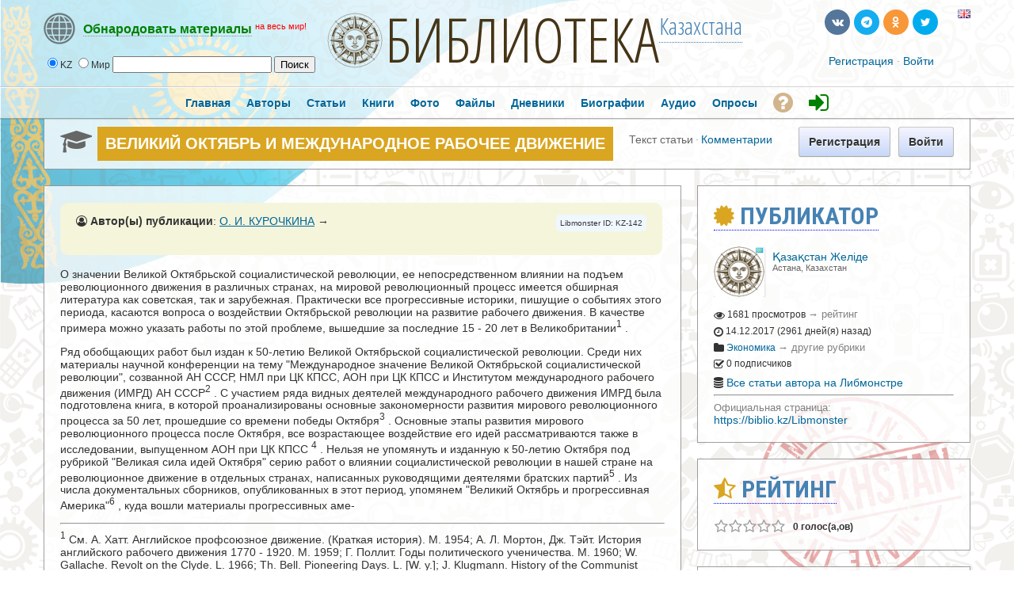

--- FILE ---
content_type: text/html; charset=utf-8
request_url: https://biblio.kz/m/articles/view/%D0%92%D0%95%D0%9B%D0%98%D0%9A%D0%98%D0%99-%D0%9E%D0%9A%D0%A2%D0%AF%D0%91%D0%A0%D0%AC-%D0%98-%D0%9C%D0%95%D0%96%D0%94%D0%A3%D0%9D%D0%90%D0%A0%D0%9E%D0%94%D0%9D%D0%9E%D0%95-%D0%A0%D0%90%D0%91%D0%9E%D0%A7%D0%95%D0%95-%D0%94%D0%92%D0%98%D0%96%D0%95%D0%9D%D0%98%D0%95
body_size: 38124
content:

               




<!DOCTYPE html PUBLIC "-//W3C//DTD XHTML 1.0 Transitional//EN" "https://www.w3.org/TR/xhtml1/DTD/xhtml1-transitional.dtd">
<html xmlns="https://www.w3.org/1999/xhtml" xml:lang="ru" lang="ru">
<head>



<meta property="fb:app_id" content="180839852249938" />
<meta property="fb:admins" content="1837630158"/>
<meta property="fb:admins" content="100007096188648"/>


<meta name='linkatomic-verify-code' content='e4fb889b5c35a05e56b0fd85974994e5' />


    <meta http-equiv="X-UA-Compatible" content="IE=Edge" />
    <meta http-equiv="Content-Type" content="text/html; charset=UTF-8" />	
	<title>ВЕЛИКИЙ ОКТЯБРЬ И МЕЖДУНАРОДНОЕ РАБОЧЕЕ ДВИЖЕНИЕ</title>
	
	
	<!-- LATEST JQUERY -->
	<script src="https://biblio.kz/js/jquery-2.1.3.min.js"></script>

	
	
	<base href="https://biblio.kz/" />	
	<meta name="description" content="О значении Великой Октябрьской социалистической революции, ее непосредственном влиянии на подъем революционного движения в различных ст�" />	<meta name="keywords" content="" />	
	<link rel="shortcut icon" href="https://biblio.kz/favicon.ico">
	<link href="https://biblio.kz/templates/tmpl_alt/css/default.css" rel="stylesheet" type="text/css" /><link href="https://biblio.kz/templates/tmpl_alt/css/common.css" rel="stylesheet" type="text/css" /><link href="https://biblio.kz/templates/base/css/general.css" rel="stylesheet" type="text/css" /><link href="https://biblio.kz/templates/base/css/anchor.css" rel="stylesheet" type="text/css" /><link href="https://biblio.kz/templates/base/css/forms_adv.css" rel="stylesheet" type="text/css" /><link href="https://biblio.kz/templates/base/css/login_form.css" rel="stylesheet" type="text/css" /><link href="https://biblio.kz/templates/base/css/top_menu.css" rel="stylesheet" type="text/css" /><link href="https://biblio.kz/templates/base/css/icons.css" rel="stylesheet" type="text/css" /><link href="https://biblio.kz/templates/base/css/cmts.css" rel="stylesheet" type="text/css" /><link href="https://biblio.kz/modules/modzzz/articles/templates/base/css/unit.css" rel="stylesheet" type="text/css" /><link href="https://biblio.kz/templates/base/css/twig.css" rel="stylesheet" type="text/css" /><link href="https://biblio.kz/modules/modzzz/articles/templates/base/css/view.css" rel="stylesheet" type="text/css" /><link href="https://biblio.kz/modules/modzzz/articles/templates/base/css/main.css" rel="stylesheet" type="text/css" /><link href="https://biblio.kz/templates/base/css/entry_view.css" rel="stylesheet" type="text/css" /><link href="https://biblio.kz/templates/base/css/unit_fan.css" rel="stylesheet" type="text/css" />
	
	
	




<style type="text/css">	
  
  
.titlefield{ /*CSS for RSS title link in general*/
text-decoration: none;
}

.labelfield{ /*CSS for label field in general*/
color: red;
font-size: 90%;
}

.datefield{ /*CSS for date field in general*/
color:gray;
font-size: 90%;
}

#example1{ /*Demo 1 main container*/
color: black;
height: 40px;
padding: 4px;
}

#articlesnetwork {
line-height:20px;
}

#articlesnetwork2 {
line-height:20px;
}

#articlesnetwork3 {
line-height:20px;
}



#articlesnetwork100 {
line-height:20px;
}

#articlesnetwork101 {
line-height:20px;
}

#articlesnetwork102 {
line-height:20px;
}




	
	

.libnetwork a:link {
text-decoration: none;
border-bottom: 1px solid red;
}

.libnetwork a:hover {
text-decoration: none;
border-bottom: none;
}

.libnetwork a:visited {
text-decoration: none;
border-bottom: 1px solid red;


.libnetwork2 a:link {
text-decoration: none;
border-bottom: 1px solid red;
padding-bottom:20px;
}

.libnetwork2 a:hover {
text-decoration: none;
border-bottom: none;
padding-bottom:20px;
}

.libnetwork2 a:visited {
text-decoration: none;
border-bottom: 1px solid red;
padding-bottom:20px;



#hellopreloader_preload{display: block;position: fixed;z-index: 99999;top: 0;left: 0;width: 100%; height: 100%;min-width: 1000px;background: #6BB9F0 url(https://biblio.kz/css/preloader/rings.svg) center center no-repeat;background-size:119px;}











#world{
width: 100%;
}

#world .rsscontainer{ /*Style for RSS item body within #cssdriveid box*/
margin-bottom: 0.9em;
}


#article{
width: 100%;
}

#article .rsscontainer{ /*Style for RSS item body within #cssdriveid box*/
margin-bottom: 0.9em;
}


#book{
width: 100%;
}

#book .rsscontainer{ /*Style for RSS item body within #cssdriveid box*/
margin-bottom: 0.9em;
}


#popart{
width: 100%;
}

#popart .rsscontainer{ /*Style for RSS item body within #cssdriveid box*/
margin-bottom: 0.9em;
}


#popbook{
width: 100%;
}

#popbook .rsscontainer{ /*Style for RSS item body within #cssdriveid box*/
margin-bottom: 0.9em;
}


#worldbook{
width: 100%;
}

#worldbook .rsscontainer{ /*Style for RSS item body within #cssdriveid box*/
margin-bottom: 0.9em;
}
</style>
  
  
  

  
  

		
<!-- RSS -->
<script type="text/javascript" src="https://biblio.kz/rss/rssbox/virtualpaginate.js"></script>
<script type="text/javascript" src="https://biblio.kz/rss/rssbox/rssdisplaybox.js"></script>
	


	
  
  
  
<link rel="stylesheet" href="https://biblio.kz/css/libmonster.css" type="text/css">
	

	<!-- OWESOME -->
<link rel="stylesheet" href="https://maxcdn.bootstrapcdn.com/font-awesome/4.7.0/css/font-awesome.min.css">		
	
	
	

	
	<!-- FONTS-->
	<link href='https://fonts.googleapis.com/css?family=Roboto+Condensed:700&subset=cyrillic' rel='stylesheet' type='text/css'>
	<link href='https://fonts.googleapis.com/css?family=Open+Sans+Condensed:300,700&subset=cyrillic-ext' rel='stylesheet' type='text/css'>
	<link href='https://fonts.googleapis.com/css?family=Yanone+Kaffeesatz:400,700' rel='stylesheet' type='text/css'>
	
	


	
	<script language="javascript" type="text/javascript" src="https://biblio.kz/plugins/jquery/jquery.js"></script><script language="javascript" type="text/javascript" src="https://biblio.kz/plugins/jquery/jquery-migrate.min.js"></script><script language="javascript" type="text/javascript" src="https://biblio.kz/plugins/jquery/jquery.jfeed.js"></script><script language="javascript" type="text/javascript" src="https://biblio.kz/plugins/jquery/jquery.ui.position.min.js"></script><script language="javascript" type="text/javascript" src="https://biblio.kz/inc/js/functions.js"></script><script language="javascript" type="text/javascript" src="https://biblio.kz/inc/js/jquery.dolRSSFeed.js"></script><script language="javascript" type="text/javascript" src="https://biblio.kz/inc/js/jquery.float_info.js"></script><script language="javascript" type="text/javascript" src="https://biblio.kz/inc/js/jquery.webForms.js"></script><script language="javascript" type="text/javascript" src="https://biblio.kz/plugins/jquery/jquery.form.js"></script><script language="javascript" type="text/javascript" src="https://biblio.kz/inc/js/jquery.dolPopup.js"></script><script language="javascript" type="text/javascript" src="https://biblio.kz/inc/js/common_anim.js"></script><script language="javascript" type="text/javascript" src="https://biblio.kz/inc/js/login.js"></script><script language="javascript" type="text/javascript" src="https://biblio.kz/inc/js/classes/BxDolVoting.js"></script><script language="javascript" type="text/javascript" src="https://biblio.kz/inc/js/user_status.js"></script><script language="javascript" type="text/javascript" src="https://biblio.kz/plugins/jquery/jquery.cookie.js"></script><script language="javascript" type="text/javascript" src="https://biblio.kz/inc/js/view_edit.js"></script><script language="javascript" type="text/javascript" src="https://biblio.kz/inc/js/classes/BxDolCmts.js"></script><script language="javascript" type="text/javascript" src="https://biblio.kz/flash/modules/global/js/swfobject.js"></script>
    <script type="text/javascript" language="javascript">var aDolImages = {'loading': 'https://biblio.kz/templates/base/images/loading.gif'};</script>    <script type="text/javascript" language="javascript">var aDolLang = {'_Counter': 'Счётчик','_PROFILE_ERR': 'Ошибка!\r\nНеправильное имя пользователя или пароль. Попробуйте снова.','_sys_txt_btn_loading': 'Загрузка...','_sys_txt_cmt_loading': 'Загрузка...','_bx_photos_val_title_err': 'Название не может быть пустым','_bx_photos_val_descr_err': 'Описание не может быть пустым','_bx_sounds_val_title_err': 'Название не может быть пустым','_bx_sounds_val_descr_err': 'Описание не может быть пустым','_bx_files_val_title_err': 'Название не может быть пустым','_bx_files_val_descr_err': 'Описание не может быть пустым','_are you sure?': 'Вы уверены?'};</script>    <script type="text/javascript" language="javascript">var aDolOptions = {};</script>    <script type="text/javascript" language="javascript">
		var site_url = 'https://biblio.kz/';
        var aUserInfoTimers = new Array();
		$(document).ready( function() {
			$( 'div.RSSAggrCont' ).dolRSSFeed();
		} );
	</script>
    	    <script type="text/javascript">
        var oBxUserStatus = new BxUserStatus();
        oBxUserStatus.userStatusInit('https://biblio.kz/', false);
    </script>
	
	
	
		<!-- ALERT PLUGIN-->
    <link  href="https://biblio.kz/js/alert/css/alert.min.css"  rel="stylesheet" />
    <link href="https://biblio.kz/js/alert/themes/dark/theme.min.css" rel="stylesheet"  />
    <script src="https://biblio.kz/js/alert/js/alert.min.js"></script>
	<script src="https://biblio.kz/js/alert/doc.js"></script>	
		
	
		
		<!-- BUTTONS -->
	<link rel="stylesheet" href="https://biblio.kz/js/buttons/css/icomoon.css">
    <link rel="stylesheet" href="https://biblio.kz/js/buttons/css/animate.css">
    <link rel="stylesheet" href="https://biblio.kz/js/buttons/css/web-buttons.css">
    <link rel="stylesheet" href="https://biblio.kz/js/buttons/css/color-variations.css">
	<link rel="stylesheet" href="https://biblio.kz/js/buttons/css/social-colors.css">
	
	
	
		<!-- SEARCH -->

 <SCRIPT LANGUAGE="JavaScript">
<!--
//
//Search!!!!!!
//
var engine = new Array()
engine[0] = "https://biblio.kz/searchKeyword.php?keyword="
engine[1] = "https://libmonster.net/search.html?searchid=2346950&text="


//
//Parametrs.......
//
var extra = new Array()
extra[0] = ""
extra[1] = ""

//
//Name of searching systems........
//
 var names=new Array()
 names[0] = "Local";      names[1] = "World";

//
function look(form)
 {
 var all; 
 var d=new Array()
 for (i=0;i<6;i++)
 {
  d[i]=form.radio1[i];  
  }
 for (i=0;i < 6; i++)
   {
     if(d[i].checked)
      {
        break
      }
   }
   all=engine[i]+ '' +form.text.value + '' +extra[i];
   wnd= window.open("about:blank");
   wnd.location.href=all ;  
} 
//
-->   
 </SCRIPT>
 
	
	


	<!-- VK -->
<script type="text/javascript" src="//vk.com/js/api/openapi.js?116"></script>
<script type="text/javascript">
  VK.init({apiId: 3759392, onlyWidgets: true});
</script>



<!-- Yandex.RTB -->
<script>window.yaContextCb=window.yaContextCb||[]</script>
<script src="https://yandex.ru/ads/system/context.js" async></script>




</head>
<body  class="bx-def-font">








<div id="fb-root"></div>
<script>(function(d, s, id) {
  var js, fjs = d.getElementsByTagName(s)[0];
  if (d.getElementById(id)) return;
  js = d.createElement(s); js.id = id;
  js.src = "//connect.facebook.net/ru_RU/sdk.js#xfbml=1&version=v2.9&appId=180839852249938";
  fjs.parentNode.insertBefore(js, fjs);
}(document, 'script', 'facebook-jssdk'));</script>











           
    <div class="sys_main_logo" style="min-width:1190px;">
	<div class="sys_ml" style="width:1190px;">
		
		



	
		
	<div class="libmonster">
		<!-- Start css3menu.com BODY section -->
<ul id="css3menu1" class="topmenu">
	
	<li class="topmenu"><a href="#" style="height:32px;line-height:32px;"><img src="https://biblio.kz/images/libmonster/info.png"><span style="border-bottom:1px dotted;"><b><span style="color: green;">Обнародовать материалы</span></b></span> <font style="color:red;" size="2"><sup>на весь мир!</sup></font></a>
	<ul>
		
		<li><a href="#"><b><span style="color:white;">Тип публикации</span></b></a></li>
<li><a href="m/articles/browse/my&modzzz_articles_filter=add_article"><i class="sys-icon fa-graduation-cap"></i> Статья, обзор, исследование</a></li>
<li><a href="m/book/browse/my&modzzz_book_filter=add_book"><i class="sys-icon fa-files-o"></i> Книга</a></li>
<li><a href="blogs/my_page/add/"><i class="sys-icon leaf"></i> Художественная проза или поэзия</a></li>
<li><a href="blogs/my_page/add/"><i class="sys-icon book"></i> Запись в личном дневнике (блоге)</a></li>
<li><a href="m/photos/albums/my/add/"><i class="sys-icon picture"></i> Фотодокументы</a></li>
<li><a href="m/files/albums/my/add/"><i class="sys-icon save"></i> Файл(ы): PDF\DOC\RAR\ZIP и др.</a></li>
<li><a href="m/person/browse/my&modzzz_person_filter=add_person"><i class="sys-icon star"></i> Биография</a></li>
<li><a href="m/sounds/albums/my/add/"><i class="sys-icon headphones"></i> Аудиокнига или иной звуковой файл</a></li>
<li><a href="#"><b><span style="color:white;">Дополнительные опции:</span></b></a></li>
<li><a href="m/poll/&action=my&mode=add"><i class="sys-icon tasks"></i> Создать голосование</a></li>


		

		
	</ul></li>
</ul>	
	
	</div>
<!-- End css3menu.com BODY section -->


            <div class="sys_ml_wrapper bx-def-padding-sec">
                <script language="javascript">
    $(document).ready( function() {
        $('#keyword').blur(function() {
                $('#keyword').removeClass('input_focus input_main');
                $('#keyword').addClass('input_main');
                if ('' == $('#keyword').val())
                    $('#keyword').val('Искать...');
            }
        );
        $('#keyword').focus(function() {
                $('#keyword').removeClass('input_focus input_main');
                $('#keyword').addClass('input_focus');
                if ('Искать...' == $('#keyword').val())
                    $('#keyword').val('');
            }
        );
    });
</script>
<div id="sys_search_wrapper">

 <div id="sys_search" style="margin-left:20px;">
    
	
  <form name="SearchForm">
  <input type="radio" name="radio1" value="0" checked>KZ  <input type="radio" name="radio1" value="1">Мир 

    <input type="text"  name="text" size="23">        
     <input type="button" name="send" value="Поиск" onClick="look(this.form)"> 
 
</form>

</div>



</div>
<div class="clear_both"></div>
    		<div style="margin-left:70px; margin-top:-7px;"><span class="logohover"><a href="https://biblio.kz/"><img src="https://biblio.kz/media/images/1391628462.png" class="mainLogo" alt="logo" /></a></span> <span class="oswald"><a href="https://biblio.kz/" title="Либмонстр Казахстан">БИБЛИОТЕКА</a></span><span class="oswald2"><sup><a href="#example-network"><span title="International Library Network">Казахстана</span></a></sup></span></div>
    			<div class="sys-service-menu-wrp bx-def-margin-sec-right bx-def-padding-right"><div class="css_buttons2">
				
		
		
		
		
		<ul>
		<li><a href="http://biblio.kz/m/articles/view/ВЕЛИКИЙ-ОКТЯБРЬ-И-МЕЖДУНАРОДНОЕ-РАБОЧЕЕ-ДВИЖЕНИЕ?lang=en" title="Switch to English"><span class="flags"><img src="images/flags/gb.png" border="0"></span></a></li>
		
		
		
<li><a href="https://twitter.com/libmonster_live" rel="nofollow" target="_blank" title="Трансляция новостей (ENG)" class="rcw-button-1 rcw-small twitter no-text rcw-pill clouds rcw-wobble-horizontal"><span class="button-icon fa fa-twitter"></span></a><span style="padding-left: 20px;"></span></li>
<li><a href="https://ok.ru/libmonster" rel="nofollow" target="_blank" title="Официальная группа в Одноклассниках" class="rcw-button-1 rcw-small rss777 no-text rcw-pill rcw-fa fa-rotate"><span class="button-icon fa fa-odnoklassniki"></span></a></li>
<li><a href="https://t.me/libmonster" rel="nofollow" target="_blank" title="Чат авторов Либмонстра в Телеграме" class="rcw-button-1 rcw-small skype no-text rcw-pill rcw-rubber-band"><span class="button-icon fa fa-telegram"></span></a></li>
<li><a href="https://vk.com/libmonster" rel="nofollow" target="_blank" title="Официальная группа в VK" class="rcw-button-1 rcw-small vk no-text rcw-pill rcw-bounce"><span class="button-icon fa fa-vk"></span></a></li>
		
		
		</ul>
		
		
		
		
		
</div>
		
		
		
		
		
		
		
		<br>
		<div class="css_buttons3">

<div class="sys-service-menu bx-def-margin-sec-left bx-def-font-large">
            <span>
            <a class="sys-sm-link" href="join.php"  >Регистрация</a>
        </span>
        <span class="bullet">&#183;</span>
            <span>
            <a class="sys-sm-link" href="javascript:void(0)" onclick="showPopupLoginForm(); return false;" ></a><a href="join.php" title="Войти в библиотеку">Войти</a></a>
        </span>
        <span class="bullet">&#183;</span>
    </div>
</div>
<div class="clear_both"></div>
</div>            </div>
		</div>
		<div style="margin-top:-10px;"></div>
		
				
		
		
	</div>
	    <big><div class="sys_main_menu" style="min-width:1190px;">
    <div class="sys_mm" style="width:1190px;">
        <div class="sys_mm_cnt bx-def-margin-sec-leftright">
                        <table class="topMenu" cellpadding="0" cellspacing="0">
                <tr>
                <td class="top"  >
    <a href="https://biblio.kz/index.php"   class="top_link"><span class="down bx-def-padding-sec-leftright" >Главная</span>
    <!--[if gte IE 7]><!--></a><!--<![endif]-->    
</td><td class="top"  >
    <a href="https://biblio.kz/browse.php"   class="top_link"><span class="down bx-def-padding-sec-leftright" >Авторы</span>
    <!--[if gte IE 7]><!--></a><!--<![endif]-->    
</td><td class="top"  >
    <a href="https://biblio.kz/m/articles/home/"   class="top_link"><span class="down bx-def-padding-sec-leftright" >Статьи</span>
    <!--[if gte IE 7]><!--></a><!--<![endif]-->    
</td><td class="top"  >
    <a href="https://biblio.kz/m/book/home/"   class="top_link"><span class="down bx-def-padding-sec-leftright" >Книги</span>
    <!--[if gte IE 7]><!--></a><!--<![endif]-->    
</td><td class="top"  >
    <a href="https://biblio.kz/m/photos/home/"   class="top_link"><span class="down bx-def-padding-sec-leftright" >Фото</span>
    <!--[if gte IE 7]><!--></a><!--<![endif]-->    
</td><td class="top"  >
    <a href="https://biblio.kz/m/files/home/"   class="top_link"><span class="down bx-def-padding-sec-leftright" >Файлы</span>
    <!--[if gte IE 7]><!--></a><!--<![endif]-->    
</td><td class="top"  >
    <a href="https://biblio.kz/blogs/home/"   class="top_link"><span class="down bx-def-padding-sec-leftright" >Дневники</span>
    <!--[if gte IE 7]><!--></a><!--<![endif]-->    
</td><td class="top"  >
    <a href="https://biblio.kz/m/person/home/"   class="top_link"><span class="down bx-def-padding-sec-leftright" >Биографии</span>
    <!--[if gte IE 7]><!--></a><!--<![endif]-->    
</td><td class="top"  >
    <a href="https://biblio.kz/m/sounds/home/"   class="top_link"><span class="down bx-def-padding-sec-leftright" >Аудио</span>
    <!--[if gte IE 7]><!--></a><!--<![endif]-->    
</td><td class="top"  >
    <a href="https://biblio.kz/m/poll/&action=poll_home"   class="top_link"><span class="down bx-def-padding-sec-leftright" >Опросы</span>
    <!--[if gte IE 7]><!--></a><!--<![endif]-->    
</td><td class="top"  >
    <a href="https://libmonster.net"   target="_blank" class="top_link"><span class="down bx-def-padding-sec-leftright" ><i class="fa fa-question-circle fa-2x" aria-hidden="true" style="color: Tan; margin-top:5px;" title="О проекте"></i></span>
    <!--[if gte IE 7]><!--></a><!--<![endif]-->    
</td><td class="top"  >
    <a href="https://biblio.kz/join.php"   class="top_link"><span class="down bx-def-padding-sec-leftright" ><i class="fa fa-sign-in fa-2x" aria-hidden="true" style="color: green; margin-top:5px;" title="Войти"></i></span>
    <!--[if gte IE 7]><!--></a><!--<![endif]-->    
</td>                </tr>
            </table>
                   
            <div class="clear_both">&nbsp;</div>
        </div>
    </div>
</div>
<div class="sys_sub_menu" style="width:1190px;">
    <div class="sys_sm_cnt bx-def-margin-sec-leftright">
                    <div class="subMenu bx-def-border" id="subMenu_415" style="display:block;">
	<div class="subMenuCnt bx-def-padding-leftright bx-def-padding-sec-topbottom">
		<div class="sys_page_icon">
			<i class="img_submenu sys-icon fa fa-graduation-cap"></i>		</div>
		<div class="sys_page_header bx-def-padding-sec-left">
			ВЕЛИКИЙ ОКТЯБРЬ И МЕЖДУНАРОДНОЕ РАБОЧЕЕ ДВИЖЕНИЕ            		</div>
                            <div class="sys_page_submenu bx-def-padding-left">
                <div class="sys_page_submenu"><div class="act">Текст статьи</div><div class="bullet">&#183;</div><div class="pas"><a class="sublinks" href="https://biblio.kz/m/articles/comments/ВЕЛИКИЙ-ОКТЯБРЬ-И-МЕЖДУНАРОДНОЕ-РАБОЧЕЕ-ДВИЖЕНИЕ">Комментарии</a></div><div class="clear_both">&nbsp;</div></div>            </div>
                        <div class="sys_page_actions">
                        <div class="sys_tm_login_join">
    <button class="bx-btn bx-btn-primary" onclick="window.open ('https://biblio.kz/join.php','_self');">
        Регистрация
    </button>
     <button class="bx-btn bx-btn-primary" onclick="window.open ('https://biblio.kz/join.php','_self');">
        Войти
    </button>
</div>        </div>
		<div class="clear_both"></div>
        	</div>
</div>
         
    </div>
</div>
</big>
    	<!-- end of top -->

	

		
		
		


		
		
		
		
		
		
		
	<div class="sys_main_content" style="width:1190px;">
        <div class="sys_mc_wrapper bx-def-margin-sec-leftright">
            <div class="sys_mc">
                <!--[if lt IE 8]>
                <div style="background-color:#fcc" class="bx-def-border bx-def-margin-top bx-def-padding bx-def-font-large">
                    <b>You are using a subprime browser.</b> <br />
                    It may render this site incorrectly. <br />
                    Please upgrade to a modern web browser: 
                    <a href="http://www.google.com/chrome" target="_blank" rel="nofollow">Google Chrome</a> | 
                    <a href="http://www.firefox.com" target="_blank" rel="nofollow">Firefox</a> | 
                    <a href="http://www.apple.com/safari/download/" target="_blank" rel="nofollow">Safari</a>
                </div>
                <![endif]-->
                
                <!-- body -->		
                                 	<div class="page_column page_column_single" id="page_column_1" style="width: 1170px;"></div><div class="page_column page_column_first" id="page_column_2" style="width: 815px;"><div class="page_block_container bx-def-margin-sec-leftright" id="page_block_427"><div class="disignBoxFirst bx-def-margin-top bx-def-border">
	<div class="boxFirstHeader bx-def-bh-margin">
        <div class="dbTitle"></div>        <div class="clear_both"></div>
    </div>
	<div class="boxContent"><div class="dbContent bx-def-bc-margin"><div class="bx-def-font-large" style="margin-top:-20px;">


<DIV class="linker">
      
<div style="padding-top:15px; padding-left:20px; padding-right:20px; padding-bottom:15px; background:Beige; border-radius: 10px; display:table; width:720px;">


<div style="float:right; padding:5px; margin-left:10px; margin-bottom:5px; margin-right:0px; background:AliceBlue; border-radius: 5px;">

<font size="1">Libmonster ID: KZ-142</font>

</div>



<div style="float:left;">
<span class="bx-twig-unit-line"><i class="fa fa-user-circle-o"></i> <b>Автор(ы) публикации</b>: <a href='https://libmonster.net/search.html?searchid=2346950&text=О. И. КУРОЧКИНА' title='О. И. КУРОЧКИНА - поиск совпадений через Nauka.info' target='_blank' rel="nofollow">О. И. КУРОЧКИНА</a> &rarr;</span></div>


<div style="display: table; width:100%; padding-top:10px;">

<!-- Yandex.RTB -->
<!-- Yandex.RTB R-A-2382015-5 -->
<div id="yandex_rtb_R-A-2382015-5"></div>
<script>window.yaContextCb.push(()=>{
  Ya.Context.AdvManager.render({
    renderTo: 'yandex_rtb_R-A-2382015-5',
    blockId: 'R-A-2382015-5'
  })
})</script>
</div>



</div>

<br>


<p>О значении Великой Октябрьской социалистической революции, ее непосредственном влиянии на подъем революционного движения в различных странах, на мировой революционный процесс имеется обширная литература как советская, так и зарубежная. Практически все прогрессивные историки, пишущие о событиях этого периода, касаются вопроса о воздействии Октябрьской революции на развитие рабочего движения. В качестве примера можно указать работы по этой проблеме, вышедшие за последние 15 - 20 лет в Великобритании<sup>1</sup> .</p>
<p>Ряд обобщающих работ был издан к 50-летию Великой Октябрьской социалистической революции. Среди них материалы научной конференции на тему "Международное значение Великой Октябрьской социалистической революции", созванной АН СССР, НМЛ при ЦК КПСС, АОН при ЦК КПСС и Институтом международного рабочего движения (ИМРД) АН СССР<sup>2</sup> . С участием ряда видных деятелей международного рабочего движения ИМРД была подготовлена книга, в которой проанализированы основные закономерности развития мирового революционного процесса за 50 лет, прошедшие со времени победы Октября<sup>3</sup> . Основные этапы развития мирового революционного процесса после Октября, все возрастающее воздействие его идей рассматриваются также в исследовании, выпущенном АОН при ЦК КПСС <sup>4</sup> . Нельзя не упомянуть и изданную к 50-летию Октября под рубрикой "Великая сила идей Октября" серию работ о влиянии социалистической революции в нашей стране на революционное движение в отдельных странах, написанных руководящими деятелями братских партий<sup>5</sup> . Из числа документальных сборников, опубликованных в этот период, упомянем "Великий Октябрь и прогрессивная Америка"<sup>6</sup> , куда вошли материалы прогрессивных аме-</p>
<hr />
<p><sup>1</sup> См. А. Хатт. Английское профсоюзное движение. (Краткая история). М. 1954; А. Л. Мортон, Дж. Тэйт. История английского рабочего движения 1770 - 1920. М. 1959; Г. Поллит. Годы политического ученичества. М. 1960; W. Gallache. Revolt on the Clyde. L. 1966; Th. Bell. Pioneering Days. L. [W. y.]; J. Klugmann. History of the Communist Party of Great Britain. Volume one: Formation and Early Days 1919 - 1924<b>.</b> L. <b></b>1968.</p>
<p><sup>2</sup> См. "Международное значение Великой Октябрьской социалистической революции". М. 1968.</p>
<p><sup>3</sup> См. "Великий Октябрь и мировой революционный процесс. (50 лет борьбы рабочего класса во главе революционных сил современной эпохи)". М. 1967.</p>
<p><sup>4</sup> См. "Основные этапы развития мирового революционного процесса после Октября". М. 1968.</p>
<p><sup>5</sup> См. Т. Бак. Влияние Великой Октябрьской революции на канадское рабочее движение. М. 1967; М. Рейман. Влияние Великого Октября на трудящихся Германии. Отношение к Советскому Союзу - вопрос жизни нашей нации. М. 1967; Д. Немеш. Пятидесятилетие Советского государства и Венгрия. М. 1967; Б. Ширендыб. Влияние Октябрьской социалистической революции на Монголию. М. 1967, и др.</p>
<p><sup>6</sup> См. "Великий Октябрь и прогрессивная Америка". Сборник документов и материалов. М. 1967.</p>
<p>стр. 89</p>
<hr />
<p>риканских деятелей, и документальный сборник "Большевистская революция. Ее влияние на американских радикалов, либералов и рабочих"<sup>7</sup> , составленный американским историком-марксистом Ф. Фонером.</p>
<p>Новые работы по данной теме вышли в связи с 60-летием Великой Октябрьской социалистической революции. ИМЛ при ЦК КПСС издана книга "Влияние Великого Октября на развитие мирового коммунистического движения". Ее авторы - известные ученые-марксисты из социалистических стран, деятели коммунистического и рабочего движения капиталистического мира и развивающихся стран<sup>8</sup> . В книге рассказывается о становлении и развитии коммунистического, рабочего движения в этих странах, о выдающемся, поворотном значении Октября для каждой из них. Отметим также работы К. И. Зародова<sup>9</sup> , в которых прослеживается влияние идей Октября, успехов и побед реального социализма, мирового коммунистического движения на борьбу за мир, за социализм в условиях разрядки международной напряженности и укрепления содружества социалистических стран, нарастания классовых битв в странах капитала, усиления национально-освободительного движения. В документальном сборнике "Революция, изменившая мир" приведены свидетельства зарубежных участников и очевидцев Великого Октября, содержащие оценку прогрессивными деятелями его всемирно- исторического значения, влияния на подъем рабочего, коммунистического и национально-освободительного движения<sup>10</sup> . Документы сборника раскрывают глубину и практическую значимость одного из основных принципов марксизма-ленинизма - пролетарского интернационализма, с огромной силой проявившегося в Октябрьской революции.</p>
<p>Учитывая большое число уже опубликованных материалов, автор указанной статьи стремился ограничить свою задачу и показать воздействие идей Октябрьской революции, реального опыта Октября на международное рабочее движение, процессы, происходящие в рабочем движении в новых, изменившихся условиях воплощения идей Октября в жизнь, подчеркнуть возрастание роли пролетарского интернационализма в рабочем движении, роли авангарда рабочего класса - коммунистических партий.</p>
<p>Октябрь 1917 г. знаменовал собой начало новой эпохи в истории человеческого общества. В. И. Ленин писал: "Мы вправе гордиться и мы гордимся тем, что на нашу долю выпало счастье <i>начать...</i> новую эпоху всемирной истории, эпоху господства <i>нового</i> класса, угнетенного во всех капиталистических странах и идущего повсюду к новой жизни, к победе над буржуазией, к диктатуре пролетариата, к избавлению человечества от ига капитала, от империалистских войн"<sup>11</sup> . Являясь живым воплощением идей научного коммунизма, марксизма-ленинизма, социалистическая революция в России продемонстрировала всему миру образец разрешения коренных социальных проблем: свержения господства эксплуататорского меньшинства, превращения частной буржуазно-помещичьей собственности в социалистическую, справедливого решения аграрно-крестьянского вопроса, создания политических и экономических</p>
<hr />
<p><sup>7</sup> "The Bolshevik Revolution. Its Impact on American Radicals, Liberals and Labour". A Documentary Study by Philip S. Foner. N. Y. 1967.</p>
<p><sup>8</sup> "Влияние Великого Октября на развитие мирового коммунистического движения". М. 1977.</p>
<p><sup>9</sup> К. И. Зародов. Три революции в России и наше время. М. 1977; его же. Социализм, мир, революция. Некоторые вопросы теории и практики международных отношений и классовой борьбы. М. 1977.</p>
<p><sup>10</sup> "Революция, изменившая мир. Слово прогрессивных людей мира о Великой Октябрьской социалистической революции". М. 1977.</p>
<p><sup>11</sup> В. И. Ленин. ПСС. Т. 44, стр. 148; см. также т. 41, стр. 425.</p>
<p>стр. 90</p>
<hr />
<p>предпосылок построения социализма. На примере освобождения зависимых народов от социального и национального гнета она показала путь решения острых национальных проблем на основе равенства и дружбы народов, органического сочетания интернационального и национального в жизни каждого из них, учета общих интересов всего советского общества и специфических интересов каждой социалистической нации. Весь последующий опыт международного рабочего и коммунистического движения подтвердил ленинский вывод о том, что "некоторые основные черты нашей революции имеют не местное, не национально-особенное, не русское только, а международное значение"<sup>12</sup> .</p>
<p>Победу пролетариата России рабочие, прогрессивные люди всего мира - от Европы до далекой Австралии - восприняли как свое кровное дело, близкое и понятное им, отвечающее их чаяниям и надеждам, как день рождения нового мира, как начало всемирной пролетарской революции, утверждающей мир и власть трудового народа на всей земле.</p>
<p>Передовая часть американского пролетариата требовала признания Советской России, оказания ей помощи, прекращения интервенции и блокады. С приветствиями революции в России, опубликованными в газетах "New York Evening Call", "Cleveland Socialist News", выступили рабочие-социалисты Кливленда, Нью-Йорка, Бостона и других городов США<sup>13</sup> . Требовали оказать помощь голодающим России рабочие Гэри (штат Индиана), профсоюзы Чикаго, Общество друзей Советской России<sup>14</sup> . Рабочие Австралии начали кампанию "Руки прочь от Советской России!". Совет профсоюзов штата Новый Южный Уэльс заявил в специальной резолюции: "Мы радуемся революции в России и поздравляем народ этой страны в связи с его усилиями по уничтожению деспотической власти и классовых привилегий. Мы призываем рабочих других стран, где существуют подобные условия, последовать примеру рабочих России и проявить такое же мужество и решимость"<sup>15</sup> .</p>
<p>Известие об Октябрьской революции "вызвало радостное возбуждение среди всех революционно настроенных рабочих" Англии, писал Г. Поллит<sup>16</sup> . Как и в других странах, здесь по инициативе лондонских рабочих в 1919 г. был создан комитет "Руки прочь от России". У. Галлахер вспоминал: "Пришла великая весть: лозунг "Вся власть Советам!" стал реальным фактом... Невозможно описать впечатление, произведенное на нас этим великим событием. Рабочие взяли власть на одной шестой части земного шара - мир уж никогда не будет таким, каким он был прежде!.. Мы-то знали, что это подлинная, социалистическая революция, что рабочие в союзе с крестьянством впервые в истории взяли власть в свои руки и что капиталистическая система взорвана в своем самом слабом звене. Мы же должны бить и по остальным звеньям этой цепи, пока не разорвем ее!"<sup>17</sup> .</p>
<p>Победа Великой Октябрьской социалистической революции в России означала, что начался качественно новый этап международного рабочего движения. Изменив коренным образом всю обстановку в мире, разорвав цепь империализма и тем самым ослабив международные позиции монополистического капитала, Октябрь создал условия для значительного углубления и расширения борьбы народов против системы капитализма. Великий революционный почин российского пролетариата усилил стремление трудящихся к освобождению от капиталистического гнета, вызвал подъем борьбы против капитала, повысил ее организо-</p>
<hr />
<p><sup>12</sup> В. И. Ленин. ПСС. Т. 41, стр. 3.</p>
<p><sup>13</sup> GM. "The Bolshevik Revolution", pp. 55, 66, 67 a. oth.</p>
<p><sup>14</sup> См. "Великий Октябрь и прогрессивная Америка", стр. 113, 170, 171, 189 - 190.</p>
<p><sup>15</sup> Э. Росс. Великий Октябрь и рабочее движение Австралии. М. 1967, стр. 8.</p>
<p><sup>16</sup> Г. Поллит. Указ. соч., стр. 83.</p>
<p><sup>17</sup> "Революция, изменившая мир", стр. 103, 105.</p>
<p>стр. 91</p>
<hr />
<p>ванность. Вслед за победой Октября под непосредственным влиянием революционных событий в России, которые они оказали на политическую обстановку, на условия жизни и борьбы трудящихся других стран, произошли революции в Германии, Венгрии, Финляндии, Словакии. Крупные классовые битвы против капитала развернулись в Польше, Болгарии, Чехословакии, Югославии, Англии, США, Италии, Франции, Японии, и других капиталистических странах.</p>
<p>Октябрьская революция нанесла сильнейший удар по колониальной системе империализма, послужила мощным импульсом для подъема национально- освободительного движения в колониальных и зависимых странах. На борьбу против иностранного гнета, бесправия, нужды и дороговизны поднялись трудящиеся стран Латинской Америки- Аргентины, Бразилии, Мексики, Перу, Уругвая. Массовое антиимпериалистическое, антифеодальное движение развернулось в Китае, Индии, Корее, Индонезии. Против чужеземных угнетателей выступили народы Сирии, Ливана, Ирака, Египта, Ливии, Судана, Сомали. Начали антиколониальную борьбу порабощенные народы Тропической Африки.</p>
<p>В связи с подъемом революционной борьбы, вовлечением в нее все новых масс трудящихся Ленин писал в августе 1918 г.: "Как ни велики трудности, стоящие на нашем пути, рабочий класс всего мира чувствует, что русская революция - его собственное дело. Параллельно с войной одной группы империалистов против другой начинается всюду война, которую, зараженный примером русской революции, объявляет рабочий класс своей собственной буржуазии"<sup>18</sup> .</p>
<p>В годы революционного подъема, начавшегося под непосредственным влиянием Октябрьской революции, в движение пришли огромные массы пролетариата и других слоев трудового народа, значительная часть которого не имела еще достаточного опыта политической борьбы. Невиданное обострение классовой борьбы требовало от революционных сил организованности и сплоченности. Усиливается стихийное стремление широких масс трудящихся к объединению своих рядов. Быстро растет численность профсоюзов. Если в 1913 г. профсоюзы насчитывали 15 млн. 194 тыс. членов, то в 1919 г. их численность достигла 40 млн. 194 тыс., а в 1920 г. в профсоюзы входило уже 47 млн. 479 тыс. Таким образом, рост профсоюзов только за один год составил почти 7 млн. 200 тыс. человек<sup>19</sup> .</p>
<p>Значительная часть трудящихся, стихийно включившихся в политическую борьбу, находилась еще в плену многолетних социал-демократических и синдикалистских традиций. Однако в условиях быстрого нарастания мирового революционного процесса, бурного развития классовой борьбы во всех странах, накопления массами собственного политического опыта, передовая, наиболее классово сознательная часть трудящихся капиталистических стран проникается пониманием необходимости разрыва с оппортунизмом. Создание в каждой стране революционной пролетарской партии нового типа диктовалось всем ходом революционной борьбы рабочего класса, являлось обязательным условием его победы. Опыт Октябрьской революции с огромной силой подтвердил значение субъективного фактора в борьбе пролетариата, необходимость создания и укрепления революционных марксистско-ленинских партий в странах капитала. В 1918 г. в мире насчитывалось всего 10 коммунистических партий, а в 1921 г. их было уже 34 с общим числом 2 млн. 230 тыс. членов<sup>20</sup> . В революционный поток вливаются новые отряды рабочего движения, начинается их идейное и политическое сплочение на</p>
<hr />
<p><sup>18</sup> В. И. Ленин. ПСС. Т. 37, стр. 74.</p>
<p><sup>19</sup> См. "Второй конгресс Коминтерна". М. 1962, стр. 45.</p>
<p><sup>20</sup> См. "Международное коммунистическое движение. Очерк стратегии и тактики". М. 1974, стр. 15.</p>
<p>стр. 92</p>
<hr />
<p>базе ленинизма. Во главе мирового революционного процесса встают коммунисты.</p>
<p>На начальном этапе формирования и развития коммунистических партий, которое происходило в условиях накала классовых битв, особое значение приобретала максимальная концентрация и координация усилий всех национальных отрядов освободительного движения. В сложившейся обстановке огромное значение для усиления международного революционного движения приобретало марксистское обобщение опыта Великого Октября, усвоение его революционными рабочими других стран. Нужна была международная организация нового типа, способная осуществить идейное и организационное сплочение коммунистов всех стран. Изменив коренным образом всю международную обстановку, Октябрьская революция создала благоприятные условия для образования Коммунистического Интернационала. Организатором, признанным вождем и руководителем его был Ленин. Под его руководством и при его непосредственном участии Коминтерн боролся за сплочение передовых отрядов пролетариата в подлинные революционные партии нового типа, за их идейно-политическое и организационное укрепление, за преодоление социал- демократических традиций. Молодые компартии обретали стойкость и выдержку в борьбе против правого и "левого" оппортунизма, различных форм национализма.</p>
<p>Ленин, Коминтерн учили коммунистов всегда работать в самой гуще трудящихся, там, где есть массы, уметь "связаться, сблизиться, до известной степени, если хотите, слиться с самой широкой массой трудящихся, в первую голову пролетарской, <i>но также и с непролетарской</i> трудящейся массой"<sup>21</sup> . В Коминтерне под руководством Ленина коллективными усилиями с учетом опыта всех отрядов коммунистического движения вырабатывались теоретические и политические основы международного коммунистического движения, его стратегические и тактические установки, принципы взаимоотношений между компартиями. Особое значение имели принципы интернационализма, пролетарской солидарности в рабочем и коммунистическом движении. Ленин и Коминтерн подчеркивали, что происходит усиление международного характера классовой борьбы пролетариата, окончательно вышедшей за пределы отдельной страны. "Борьба за социализм, - указывал Ленин, - есть борьба <i>интернационально- революционного</i> пролетариата. Именно потому, что капитализм <i>связал</i> весь мир в один хозяйственный организм, эта борьба не может не быть интернациональной"<sup>22</sup> .</p>
<p>Жизнь, развитие революционного процесса подтвердили непреложность основных принципов коммунистического движения, выработанных Лениным и Коминтерном. "Руководствуясь ленинскими идеями, Коммунистический Интернационал на протяжении четверти века дал ясные ответы на коренные вопросы, встававшие перед рабочим классом, перед человечеством: о войне и мире, о борьбе за демократию, против фашизма, о развитии национально- освободительного движения, о роли социализма и путях подвода масс к социалистической революции. Многие идеи, выдвинутые Коминтерном, прочно вошли в арсенал марксизма-ленинизма"<sup>23</sup> . Развиваясь применительно к новым условиям, обогащаемые опытом борьбы рабочего класса за демократию и социализм, опытом строительства социализма и коммунизма в Советском Союзе и других социалистических странах, идеи Ленина, идеи Великого Октября все сильнее и глубже воздействуют на важнейшие социальные, полити-</p>
<hr />
<p><sup>21</sup> В. И. Ленин. ПСС. Т. 41, стр. 7.</p>
<p><sup>22</sup> В. И. Ленин. ПСС. Т. 54, стр. 466.</p>
<p><sup>23</sup> "К 100-летию со дня рождения Владимира Ильича Ленина". Тезисы Центрального Комитета Коммунистической партии Советского Союза. "К <i></i>100-летию со дня рождения В. И. Ленина". Сборник документов и материалов. М. 1970, стр. 75.</p>
<p>стр. 93</p>
<hr />
<p>ческие, идеологические процессы, происходящие в различных странах, на развитие всего мирового революционного процесса в целом.</p>
<p>В результате разгрома фашизма и японского милитаризма в ходе второй мировой войны и победы социалистических революций в ряде стран Европы и Азии "революционный процесс, начатый Великим Октябрем, достиг качественно нового рубежа: сформировалась мировая система социализма. Произошло коренное изменение соотношения сил на международной арене, Мощь и пример мирового социализма умножили революционные возможности рабочего класса, способствуя прогрессу всего освободительного движения"<sup>24</sup> .</p>
<p>Для нашего времени характерным является ускорение и углубление социального прогресса: новые победы дела мира, демократии и социализма. Основные факторы, определяющие дальнейшее изменение соотношения сил на мировой арене, - это существенное укрепление мирового социализма, подъем национально-освободительного движения в бывших колониальных и зависимых странах, их настойчивое стремление не только к национальному, но и к полному социальному освобождению; новый накал классовых битв в странах капитала, значительное возрастание активности рабочего класса. Повсеместно идущий быстрый процесс исторического возрастания роли рабочего класса, превращения его в ведущую политическую силу в капиталистических странах представляет собой качественно новую ступень в меняющейся расстановке классовых сил.</p>
<p>Возрастание роли рабочего класса в жизни современного общества, усиление политического влияния международного рабочего движения являются еще одним ярким проявлением глубокого и непрестанного воздействия идей и опыта Великого Октября. Именно вокруг рабочего класса, основного борца против гнета монополий, выражающего общие цели социального прогресса, объединяются ныне антимонополистические силы в борьбе за мир, демократию и социализм. "Все до сих пор происходившие движения были движениями меньшинства или совершались в интересах меньшинства, - писали Маркс и Энгельс в "Манифесте Коммунистической партии". - Пролетарское движение есть самостоятельное движение огромного большинства в интересах огромного большинства"<sup>25</sup> .</p>
<p>Еще больше возрастает роль рабочего класса в условиях научно-технической революции. Растет число лиц наемного труда, происходят количественные и качественные изменения в самом рабочем классе, сдвиги в социальной структуре капиталистического общества. "Вопреки модным антимарксистским теориям о том, будто научно-техническая революция ведет к сужению границ рабочего класса и даже к его ликвидации, - говорил Л. И. Брежнев в своем выступлении на XV съезде профсоюзов СССР, - реальные факты свидетельствуют о прямо противоположном: научно-технический прогресс повсюду ведет к росту рабочего класса, в том числе за счет новых профессий, порождаемых современным производством"<sup>26</sup> . Численность рабочего класса огромна и продолжает расти. На рубеже столетий промышленный пролетариат Европы и Северной Америки насчитывал в общей сложности 40 млн. человек, а сейчас в мире трудятся и ведут борьбу около 700 млн. рабочих и служащих. Из них в странах социализма - свыше 185 млн.; в промышленно развитых капиталистических странах - свыше 230 миллионов, в развивающихся странах - 220 млн. человек<sup>27</sup> .</p>
<hr />
<p><sup>24</sup> "О 60-й годовщине Великой Октябрьской социалистической революции". Постановление ЦК КПСС от 31 января 1977 года. М. 1977, стр. 16.</p>
<p><sup>25</sup> К. Маркс и Ф. Энгельс. Соч. Т. 4, стр. 435.</p>
<p><sup>26</sup> Л. И. Брежнев. Ленинским курсом. Т. 3. М. 1972, стр. 485 - 486.</p>
<p><sup>27</sup> "Международное рабочее движение. Вопросы истории и теории". Т. 2. М. 1976, стр. 55; А. Викторов. Историческая миссия рабочего класса. "Правда", 1.III.1977;</p>
<p>стр. 94</p>
<hr />
<p>Доля лиц наемного труда в самодеятельном населении развитых капиталистических стран увеличилась с 56,9% в 1950 г. до 69% в 1975 г., а в отдельных - до 80% и выше<sup>28</sup> , Закономерность развития этого постоянно растущего класса заключается в том, что он значительно меньше "выталкивает" из себя людей, чем "вбирает" в себя, пополняясь за счет разорившихся крестьян, служащих и других лиц наемного труда, занятых в сфере материального производства, обслуживания, образования, медицины и т, д.</p>
<p>Растет организованность рабочего класса. Профсоюзы объединяют ныне 260 млн. трудящихся (только Всемирная федерация профсоюзов - около 160 млн. человек). Коммунистические партии охватывают около 60 млн. человек<sup>29</sup> . Международное рабочее движение является крупной политической силой. Современный рабочий класс, находясь в центре капиталистического производства, располагает значительными возможностями для активного влияния на направленность социально-экономической политики, особенно в условиях научно-технической революции, когда происходит значительное повышение профессионально-технического и интеллектуального уровня пролетариата, причем в его ряды включаются определенные категории работников умственного труда (техники, инженеры и т. д.). Рабочие все чаще предлагают свое решение назревших общественно-политических проблем, глубже постигают идеи научного социализма, разбираются в сложных переплетениях социально-экономических и политических проблем. Современный рабочий класс все более осознает свою роль представителя и защитника интересов всего трудового народа. По мере роста организованности и сознательности рабочего класса идеи ответственности за судьбы всех трудящихся проникают во все более широкие его слои. Подчеркивая вред обособленности, отчуждения от широких народных масс для дела революции, Ленин писал, что "пролетариат становится революционным лишь постольку, поскольку он не замыкается в узкоцеховые рамки, поскольку он выступает во всех проявлениях и на всех поприщах общественной жизни, как вождь всей трудящейся и эксплуатируемой массы"<sup>30</sup> .</p>
<p>В условиях, когда и другие трудовые слои населения все более решительно выступают с требованиями глубоких демократических преобразований, еще более возрастает ведущая революционная роль современного рабочего класса. Увеличивается число капиталистических стран, где он реально выступает как класс-гегемон, как руководитель всех демократических антимонополистических сил. Расширяются его союзы с крестьянством, трудовой интеллигенцией, со всеми трудящимися и эксплуатируемыми. Это качественно меняет расстановку классовых сил в современном мире. Самой жизнью, всем ходом революционного процесса именно рабочий класс все более выдвигается в центр всей общественной жизни народов в качестве главного борца против гнета монополий, объединяющего различные потоки антимонополистической борьбы и выражающего общие цели социального прогресса, ведущей политической и революционной силы современности. В итоговом документе Берлинской конференции коммунистических и рабочих партий Европы (июнь 1976 г.) "За мир, безопасность, сотрудничество и социальный прогресс в Европе" рабочий класс капиталистических стран рассматривается в качестве "главной силы общественного развития, вы-</p>
<hr />
<p>М. Баглай. Великий Октябрь и международное рабочее движение. "Политическое самообразование", 1977, N 5, стр 38.</p>
<p><sup>28</sup> Ю. Васильчук. Главная производительная, главная революционная сила. "Коммунист", 1976, N 10, стр. 36.</p>
<p><sup>29</sup> М. Баглай. Указ. соч., стр. 38.</p>
<p><sup>30</sup> В. И. Ленин. ПСС. Т. 41, стр. 193 - 194.</p>
<p>стр. 95</p>
<hr />
<p>ражающей интересы всех трудящихся масс, интересы социального прогресса и общенациональные интересы"<sup>31</sup> .</p>
<p>В результате Октябрьской революции, воздействия опыта реального социализма значительно укрепились позиции организованного рабочего движения в его борьбе с монополистическим капиталом, изменились условия самой классовой борьбы. Ныне рабочий класс капиталистических стран более эффективно отстаивает свои жизненные интересы, ставит новые требования более глубокого и широкого характера. Рабочий класс возглавляет борьбу трудящихся стран капитализма за демократический выход из нынешнего тяжелого и необычного по своей форме экономического кризиса, который развертывается в рамках дальнейшего обострения общего кризиса капитализма и охватывает многие стороны социальной жизни капиталистического общества: экономику и политику, материальную и духовную сферы, базис и надстройку, за выход, отвечающий интересам широких народных масс и открывающий путь к социалистическому преобразованию общества. Отличительной чертой современного этапа классовой борьбы в капиталистических странах является широчайшая массовость выступлений трудящихся, накал стачечных битв, настойчивость и твердость, которые проявляет рабочий класс в достижении своих целей. В этой борьбе еще более возрастают силы и авторитет рабочего класса, поднимается его роль как авангарда всех трудящихся в борьбе за их интересы.</p>
<p>Забастовочная борьба, в которой принимают участие самые различные слои трудового народа, достигла за последнее десятилетие наивысшего уровня. Резко увеличивается количество как стачек, так и их участников. За 20 лет - с 1919 по 1939 г. - число стачек в 27 наиболее развитых капиталистических странах составило 177,4 тыс., а общее количество участников в этих стачках - 81 млн. человек. За первые 15 послевоенных лет - с 1946 по 1960 г. - эти показатели достигли соответственно 247,4 тыс. и 222,6 млн., то есть за меньший период количество стачек возросло почти в 1,5 раза, а число забастовщиков - почти в 3 раза. За последние два десятилетия по всему капиталистическому миру число участников забастовок продолжало быстро увеличиваться: в 1958 г. количество стачечников составляло примерно 26 млн. человеку 1959 г. - 37 млн., в 1960 г. - 56 млн., в 1966 г. - около 50 млн., а в 1976 г. бастовало свыше 60 млн. человек. В забастовках и других массовых выступлениях трудящихся в странах развитого капитализма ежегодно в среднем принимали участие до 46,3 млн. человек<sup>32</sup> . Увеличение числа участников забастовок, несмотря на возрастающую опасность потерять работу, свидетельствует о растущем осознании пролетариатом своей силы.</p>
<p>Методы и формы проведения забастовок стали более разнообразными. Прежде всего увеличилась доля крупнейших забастовок, носящих всеобщий характер, - общеотраслевых, общенациональных в масштабе профессии, интернациональных на предприятиях международных монополий. На такие забастовки в США в 1974 г. приходилось 3/4 всего забастовочного времени<sup>33</sup> . Эта форма забастовок характерна также и для Италии, Японии и других стран. Она оказывает особенно глубокое влияние на развитие классового сознания всех отрядов рабочего класса, способствует сплочению различных слоев трудящихся в ходе совместных действий. Широкое распространение получили такие формы стачек, как работа "строго по правилам", отказ от сверхурочных работ, прекра-</p>
<hr />
<p><sup>31</sup> "За мир, безопасность, сотрудничество и социальный прогресс в Европе. К итогам Конференции коммунистических и рабочих партий Европы. Берлин, 29 - 30 июня 1976 г.". М. 1976, стр. 27.</p>
<p><sup>32</sup> См. Т. Т. Тимофеев. Великая Октябрьская социалистическая революция и международное рабочее движение. М. 1967, стр. 92 - 93; А. Викторов. Указ. соч.; М. Баглак. Указ. соч., стр. 39.</p>
<p><sup>33</sup> Ю. Васильчук. Указ. соч., стр. 43.</p>
<p>стр. 96</p>
<hr />
<p>щение работ на одном из ключевых производственных участков с последующим перемещением на следующий столь же важный участок, и т. д. Такие гибкие методы нажима на администрацию предприятий позволили добиться соответствующих уступок без объявления официально регистрируемой забастовки и с наименьшими потерями для рабочих. Изменился самый характер стачечного движения: сначала простое прекращение работы, затем прекращение работы с захватом рабочих мест и всего предприятия, далее - захват промышленных предприятий для продолжения работы и, наконец, - борьба за национализацию целых отраслей промышленности. Продолжается также расширение социальной базы массового рабочего движения. В нем принимают участие наряду с рабочими индустриальных предприятий, железнодорожниками, шахтерами и другими отрядами горняков также работники умственного труда и сферы услуг. Широко вовлекаются в движение рабочие-иммигранты, трудящиеся женщины, безработные и т. д.</p>
<p>С ростом интенсивности стачечной борьбы, с появлением в ней качественных изменений менялись и требования забастовщиков. Наряду с традиционными - повышение заработной платы, сокращение рабочего дня - все чаще поднимаются проблемы участия трудящихся в решении вопросов управления производством, повышения квалификации и ряд других социальных вопросов. Тенденция к сближению, сплочению в общей борьбе основных слоев рабочего класса, занятых физическим и нефизическим трудом, свидетельствует о серьезных сдвигах в рабочем движении, о дальнейшем укреплении политического самосознания всех трудящихся масс. За истекшие 60 лет рабочему классу, трудящимся массам стран капитала удалось добиться крупных завоеваний в борьбе за улучшение материального положения, за демократические права и свободы. Увеличились возможности борьбы рабочего класса, демократических сил даже в период глубокого кризиса. Вклад забастовочного движения в антиимпериалистическую борьбу становится все более весомым. Крупнейшие забастовки последних лет серьезно повлияли на политическую жизнь таких буржуазных стран, как Италия, ФРГ, Япония и другие. Эти забастовки оказывают огромное морально-политическое воздействие не только на рабочий класс, но и на все слои общества. К забастовщикам все чаще примыкают участники общедемократических движений - демонстраций, митингов и других форм протеста трудящихся против политики гонки вооружений, борьбы за мир, демократию и социальный прогресс. Заметно усиливается политизация требований рабочего класса.</p>
<p>Развитие мирового революционного процесса в современную эпоху свидетельствует в целом о нарастании активности рабочего класса и всех трудящихся в борьбе против реакционной антинародной политики монополий, за углубление демократии, за национальную свободу и социальный прогресс. В ряде капиталистических стран сегодня создаются такие условия, когда вокруг рабочего класса могут объединиться все демократические течения и создать политический союз, который сможет решительно ограничить всевластие монополий и добиться на базе уже имеющихся завоеваний таких радикальных преобразований, которые означали бы продвижение к социализму. Перед рабочим классом открываются новые возможности, возникают новые задачи в борьбе за мир, демократию и социализм. Соединение этих трех направлений борьбы является основным, центральным лозунгом мирового рабочего, коммунистического движения<sup>34</sup> . Этот лозунг собирает в ряды мирового антиимпериалистического, антимонополистического движения огромные мас-</p>
<hr />
<p><sup>34</sup> См. подробнее о сочетании борьбы за демократию с борьбой за социализм: А. И. Соболев. Революционно-преобразующая деятельность рабочего класса. "Рабочий класс и современный мир", 1976, N 2.</p>
<p>стр. 97</p>
<hr />
<p>сы трудового народа, сознание которого пробуждается к активной борьбе. Нельзя противопоставлять и разрывать демократические интересы народа и классовые интересы трудящихся, ибо "общедемократическая борьба против монополий не отдаляет социалистическую революцию, а приближает ее. Борьба за демократию - составная часть борьбы за социализм. Чем глубже демократическое движение, тем больше повышается уровень политической сознательности масс, тем очевиднее становится для них, что только социализм открывает им путь к подлинной свободе и благосостоянию"<sup>35</sup> .</p>
<p>Ленин подробно разработал теоретические основы сочетания борьбы за демократию с борьбой за социалистическую революцию. Подчеркивая, что "надо уметь <i>соединить</i> борьбу за демократию и борьбу за социалистическую революцию, <i>подчиняя</i> первую второй"<sup>36</sup> , он предупреждал, что главное - сохранить общую перспективу и не терять из виду красную нить, связывающую все развитие капитализма и всю дорогу к социализму. Он подчеркивал необходимость не упускать из виду главного (социалистической революции), подчиняя ей все демократические требования. Все эти указания приобретают особую важность в наши дни, в условиях усиления борьбы против государственно-монополистического капитализма.</p>
<p>В зависимости от местных условий ленинская концепция сочетания борьбы за демократию и социализм наполняется новым, конкретным содержанием. В самых общих чертах его можно свести к следующему: борьба против монополий и милитаризма; демократический выход из кризиса, прежде всего экономического; национализация основных отраслей экономики, собственности монополий, банков; демократическое планирование и участие рабочих в управлении производством; защита демократии от угрозы реакции и неофашизма; расширение и углубление демократических свобод, выход их за рамки свобод буржуазно-демократических, чтобы они стали реальными ступенями к подлинному народовластию; защита национальной независимости от посягательства межнациональных монополий и интернациональная борьба рабочего класса против последних, сочетание демократических преобразований с последовательной защитой повседневных жизненных интересов трудящихся, с перспективными целями исторического развития.</p>
<p>Неразрывной частью борьбы за демократию, за социальный прогресс, объективной основой решения назревших задач является политика мирного сосуществования на основе разрядки международной напряженности, носящей объективно-закономерный характер. В этой политике, имеющей общенародное, демократическое содержание, заинтересованы все народы, все трудовые люди земли. Разрядка международной напряженности создает наилучшие условия для активизации борьбы рабочего класса и всех демократических сил против господства монополий, за социализм, для обеспечения права каждого народа свободно следовать по избранному им пути своего развития. Провозвестником этих новых государственных принципов во внешней политике Советского Союза явился принятый сразу же после Октября Декрет о мире. Между этим первым декретом Советской власти и Программой мира, принятой XXIV съездом КПСС, а также Программой дальнейшей борьбы за мир и международное сотрудничество, за свободу и независимость народов, утвержденной XXV съездом КПСС, существует непосредственная преемственность. Природа империализма не изменилась, но миролюбивые силы земли способны сейчас поставить мощную преграду его агрессивной политике.</p>
<p>Программу мира, принятую XXIV съездом КПСС, поддержали миллионы людей труда на всем земном шаре. Ее реализация создала более</p>
<hr />
<p><sup>35</sup> "Программа Коммунистической партии Советского Союза". М. 1971, стр. 38.</p>
<p><sup>36</sup> В. И. Ленин. ПСС. Т. 49, стр. 347.</p>
<p>стр. 98</p>
<hr />
<p>благоприятные условия для дальнейшего развертывания классовой борьбы в капиталистических странах, для развития национально-освободительных движений. Ныне КПСС и Советское государство ведут неустанную деятельность на мировой арене по реализации Программы дальнейшей борьбы за мир и международное сотрудничество, за свободу и независимость народов, выдвинутой XXV съездом КПСС. Необходимы и еще потребуются громадные усилия, чтобы обеспечить проведение разрядки в жизнь, сделать ее необратимой, полностью устранив угрозу новой мировой войны.</p>
<p>Разрядка международной напряженности отнюдь не исключает противоборства двух общественных систем. В условиях разрядки полностью сохраняется основное противоречие нашей эпохи - между капитализмом и социализмом. Более того, сама политика разрядки и мирного сосуществования выступает как форма классовой борьбы между социализмом, рабочим и национально- освободительным движением, с одной стороны, и силами империализма, реакции, войны - с другой. "Разрядка ни в коей мере не отменяет и не может отменить или изменить законы классовой борьбы, - говорил на XXV съезде КПСС Л. И. Брежнев. - Никто не может рассчитывать на то, что в условиях разрядки коммунисты примирятся с капиталистической эксплуатацией или монополисты станут сторонниками революции"<sup>37</sup> . Поскольку в условиях разрядки основные противоречия эпохи сохраняются, они находят выход в политических, экономических, идеологических формах борьбы, которые тесно переплетаются, дополняют друг друга, причем на передний план выдвигается то одна, то другая форма в зависимости от сложившейся ситуации. Мирное сосуществование создает благоприятные условия для развития классовой борьбы, для сплочения демократических сил, для наступления на позиции монополий и изоляции наиболее реакционных элементов монополистической буржуазии.</p>
<p>Классовый характер мирного наступления стран социализма определяется существом их общественного строя<sup>38</sup> . Оно воплощает в себе мысли и чаяния прежде всего рабочего класса - его интернационализм, стремление к миру и дружбе между народами, ненависть к порабощению и насилию, непримиримость к национальной обособленности. Именно поэтому "разрядка, - как отмечали участники международной теоретической конференции "Взаимодействие трех революционных потоков в условиях международной разрядки" в мае 1976 г., - не конъюнктурное, а исторически закономерное явление, которое определяет магистральное направление социального прогресса в нашу эпоху"<sup>39</sup> . Не меняя существа противоречий классовых интересов двух систем, разрядка направлена на устранение угрозы военных конфликтов и на прекращение политики "холодной войны". В этих условиях приобретает особое значение противоборство идей - идеологическая борьба. Л. И. Брежнев отмечал, что "разрядка международной напряженности отнюдь не отменяет борьбы идей. Это объективное явление"<sup>40</sup> . Перед рабочим движением и прежде всего перед его авангардом - коммунистическими партиями встает задача резкого повышения идейно-политического уровня трудящихся масс, задача отпора идеологическим противникам рабочего класса, идеологам как правого, так и "левого" оппортунизма. Изменяя соотношение сил в пользу мирового социализма, международного рабочего класса, ослабляя позиции империализма, способствуя проведению идеологической борьбы против врагов мира, демократии и социализма, ус-</p>
<hr />
<p><sup>37</sup> Л. И. Брежнев. Ленинским курсом. Т. 5. М. 1976, стр. 485</p>
<p><sup>38</sup> Подробнее по этому вопросу см.: К. И. Зародов. Социализм, мир, революция.</p>
<p><sup>39</sup> "Международная разрядка и революционный процесс". Прага. 1977, стр. 11.</p>
<p><sup>40</sup> "Документы и материалы советско-французских переговоров в Москве 14 - 18 октября 1975 года". М. 1975, стр. 12.</p>
<p>стр. 99</p>
<hr />
<p>ловия разрядки и мирного сосуществования содействуют более глубокому осознанию рабочим классом значения борьбы за социализм как конечной цели международного рабочего движения.</p>
<p>Усиление наступательного характера борьбы рабочего класса, всех слоев трудового народа против реакционной политики монополий, за углубление демократии и социальный прогресс особенно настоятельно требует единства и сплоченности всех трудящихся. Рабочее движение по своей классовой природе и по своему содержанию является интернациональным. Международная пролетарская солидарность в борьбе против эксплуататоров - это одна из наиболее важных традиций рабочего и коммунистического движения. Наиболее ярким проявлением интернационального характера рабочего движения явилась Великая Октябрьская социалистическая революция. Она была первой победой международного революционного пролетариата над капитализмом и империализмом. Г. Димитров писал в 1920 г. по поводу третьей годовщины Октябрьской революции: "Русские пролетарии своей обильно пролитой кровью расчистили путь к освобождению трудящегося человечества"<sup>41</sup> . С тех пор на протяжении шести десятков лет Родина Октября неуклонно следует принципам пролетарского интернационализма, которые требуют "во-первых, подчинения интересов пролетарской борьбы в одной стране интересам этой борьбы во всемирном масштабе, во-вторых, требуют способности и готовности со стороны нации, осуществлявшей победу над буржуазией, идти на величайшие национальные жертвы ради свержения международного капитала"<sup>42</sup> .</p>
<p>Вместе с тем Ленин подчеркивал, что развитие мировой пролетарской революции, защита и укрепление реальных социалистических завоеваний соответствуют национальным интересам рабочих всех стран. "Развитие революционного движения, теоретическая и политическая деятельность Коминтерна обогатили... диалектику взаимоотношения национального и интернационального в политике коммунистических партий, патриотического и классового в освободительной борьбе пролетариата"<sup>43</sup> . С выходом "а мировую арену современного международного коммунистического движения, с созданием мировой системы социализма пролетарский интернационализм непрерывно развивался, обогащалось его содержание, возрастала его реальная политическая роль. Интернациональная солидарность - это мощное оружие пролетариата, непременное условие успешности его революционной борьбы.</p>
<p>Для того, чтобы рабочий класс мог противостоять объединенному в интернациональном масштабе капиталу, его межнациональным монополиям и политическим союзам, чтобы он не был разъединенным и безоружным перед лицом мировой реакции, ему необходимо преодолеть свою национальную обособленность, тенденции к преувеличению или абсолютизации национальных особенностей и с позиций пролетарской солидарности выступать против общего врага. "Победа мировой пролетарской революции, - писал Ленин в 1919 г. в Проекте Программы РКП(б), - требует полнейшего доверия, теснейшего братского союза и возможно большего единства революционных действий рабочего класса передовых стран"<sup>44</sup> .</p>
<p>Солидарность международного рабочего класса основывается на пролетарском интернационализме, является его важнейшей и неотъемлемой частью. В свою очередь, объективной основой последнего является международный характер рабочего класса, принципиальное единство интересов и конечных целей рабочих всех стран. Его основные принци-</p>
<hr />
<p><sup>41</sup> Г. Димитров. Избранные произведения. Т. I. М. 1957, стр. 80, 83.</p>
<p><sup>42</sup> В. И. Ленин. ПСС. Т. 41, стр. 166.</p>
<p><sup>43</sup> "Коммунистический Интернационал. Краткий исторический очерк". М. 1969, стр. 585.</p>
<p><sup>44</sup> В. И. Ленин. ПСС. Т. 38, стр. 107.</p>
<p>стр. 100</p>
<hr />
<p>пы охватывают все сферы борьбы мирового рабочего движения<sup>45</sup> . Возникший как следствие одинакового, в сущности, положения рабочего класса разных стран при капитализме, пролетарский интернационализм выражал суть отношений между различными отрядами рабочего движения, отражая основное содержание и цели классовой борьбы рабочих. По мере своего развития он воплощался в боевом единстве и солидарности революционных партий рабочего класса, возникших в ряде стран. С развертыванием освободительного движения в колониях и зависимых странах пролетарский интернационализм стал выражать и суть политики рабочего класса и его авангарда - коммунистических партий в отношении народов этих стран, то есть стал орудием укрепления братского союза между рабочим и <b></b>национально- освободительным движением. С возникновением первого в мире социалистического государства на базе пролетарского интернационализма стали строиться отношения между государством победившего пролетариата и рабочим классом всех других стран<sup>46</sup> .</p>
<p>В наше время понятие пролетарского интернационализма включает в себя принципы отношений между рабочим классом всех стран; между коммунистическими и рабочими партиями мира; между рабочим движением капиталистических стран и национально-освободительным движением; между странами социализма. Сложился социалистический интернационализм как неотъемлемая составная часть интернационализма пролетарского, как результат его развития. В Декларации Совещания представителей коммунистических и рабочих партий социалистических стран 1957 г. говорится: "Свои взаимоотношения социалистические страны строят на принципах полного равноправия, уважения территориальной целостности, государственной независимости и суверенитета, невмешательства во внутренние дела друг друга. Это важные принципы, однако, они не исчерпывают всей сущности отношений между социалистическими странами. Неотъемлемой частью их взаимоотношений является братская взаимопомощь. В этой взаимной помощи находит свое действенное проявление принцип социалистического интернационализма"<sup>47</sup> . Если пролетарский интернационализм означает единство рабочего класса разных стран в его классовой борьбе с буржуазией, то интернационализм социалистический предусматривает единство и взаимную поддержку стран социализма в их классовой борьбе, которую они ведут на международной арене. Он является основой международных отношений нового типа.</p>
<p>Пролетарский интернационализм предусматривает всестороннюю взаимопомощь, осуществляемую в самых различных формах, между мировыми потоками революционного движения - мировой системой социализма, международным рабочим движением, национально-освободительным движением - в достижении общих антиимпериалистических, антимонополистических, социалистических целей, а также укрепление сплоченности международного коммунистического движения, достижение единства действий всех национальных марксистско-ленинских отрядов в борьбе против мирового империализма, за социализм, при строгом соблюдении самостоятельности и равенства братских партий.</p>
<p><b>"Пролетарский интернационализм - важнейший, проверенный жизнью принцип деятельности коммунистов, -</b> говорится в постановлении ЦК КПСС "О 60-й годовщине Великой Октябрьской социалистической революции". - Он пронизывает все содержание теории и практики</p>
<hr />
<p><sup>45</sup> См. "Коммунистический Интернационал. Краткий исторический очерк", стр. 587 - 589.</p>
<p><sup>46</sup> Подробнее об этом см. В. В. Загладин. Развитие пролетарского интернационализма в современных условиях. "Рабочий класс и современный мир", 1977, N <i></i>1.</p>
<p><sup>47</sup> "Программные документы борьбы за мир, демократию и социализм". М. 1964, стр. 10.</p>
<p>стр. 101</p>
<hr />
<p>научного коммунизма. Под знаменем интернационализма была одержана победа Октября, укреплялись позиции первого социалистического государства, возникла мировая система социализма, крепнет и развивается содружество социалистических государств, растет и сплачивается международное коммунистическое, рабочее движение. КПСС неизменно исходила и исходит из коренных интернациональных интересов социализма, всего революционного движения. Солидарность рабочего класса, коммунистов всех стран в борьбе за общие цели, поддержка ими борьбы народов за национальное освобождение и социальный прогресс, добровольное сотрудничество равноправных, независимых братских партий, органичное сочетание ими в своей политике национальных и интернациональных интересов трудящихся - это и есть пролетарский интернационализм в действии. Он был и остается мощным, испытанным оружием коммунистического и рабочего движения"<sup>48</sup> .</p>
<p>Важнейшим условием укрепления позиций и влияния каждой компартии, успешного выполнения ею своих обязанностей перед рабочим классом является их верность марксизму-ленинизму и пролетарскому интернационализму. Самостоятельность и независимость коммунистических партий, проведение ими эффективного революционного политического курса находятся в непосредственной связи с развитием братского сотрудничества, взаимопомощи и поддержки в рамках всего коммунистического и рабочего движения, предполагают действенную солидарность с реальным социализмом, главной антиимпериалистической силой, надежной опорой мирового революционного процесса<sup>49</sup> . Отказ от пролетарского интернационализма в современных условиях означает лишить компартии, рабочее движение мощного и проверенного оружия, оказать услугу классовому врагу - буржуазии, которая все сильнее координирует свои действия в международном масштабе. "Мы, советские коммунисты, - говорил Л. И. Брежнев в Отчетном докладе ЦК КПСС XXV съезду партии, - считаем защиту пролетарского интернационализма святой обязанностью каждого марксиста-ленинца"<sup>50</sup> .</p>
<p>XXV съезд КПСС еще раз показал конструктивность интернационалистской линии КПСС. На нем была всесторонне проанализирована проблема возрастания значимости пролетарского интернационализма в современных условиях. Такую постановку вопроса поддержали в своих выступлениях и присутствующие на съезде представители зарубежных компартий. XXV съезд подчеркнул объективные факторы современного развития, обусловливающие необходимость усиления интернационалистских связей между всеми отрядами современности. К числу таких объективных факторов относится активизация связанных с научно-технической революцией процессов интернационализации средств производства и обмена, которые, по существу, означают вызревание предпосылок социализма во всемирном масштабе. К наиболее важным глобальным политическим проблемам, обусловливающим рост значения интернационализма в современных условиях, относится задача предотвращения термоядерной войны и неразрывно связанная с ней проблема необратимости, углубления и дальнейшего распространения разрядки. Еще одним наиболее крупным фактором является дальнейшее развитие революционного процесса, ведущее ко все более полной интернационализации классовой борьбы<sup>51</sup> . Этого же требует и все большая координация усилий антикоммунистических сил на международной арене. На съезде подчеркивалось значение неразрывного единства самостоятель-</p>
<hr />
<p><sup>48</sup> "О 60-й годовщине Великой Октябрьской социалистической революции", стр. 22.</p>
<p><sup>49</sup> См. также О. И. Курочкина. XXIV съезд КПСС и борьба за сплочение мирового коммунистического движения. "Вопросы истории", 1972, N 1.</p>
<p><sup>50</sup> Л. И. Брежнев. Ленинским курсом. Т. 5, стр. 483.</p>
<p><sup>51</sup> См. В. В. Загладин. Указ. соч.</p>
<p>стр. 102</p>
<hr />
<p>ности, независимости, равноправия революционных отрядов и их сотрудничества, интернационалистской, пролетарской солидарности.</p>
<p>Идеи пролетарского интернационализма нашли свое проявление на Конференции коммунистических и рабочих партий Европы в Берлине. Как указывается в решении Политбюро ЦК КПСС "Об итогах Берлинской конференции коммунистических и рабочих партий Европы", "коммунисты Европы подчеркнули, что они отвергают любую политику и мировоззрение, означающие по существу подчинение рабочего класса капиталистической системе, и что компартии будут развивать интернационалистские сотрудничество и солидарность на основе великих идей Маркса, Энгельса, Ленина"<sup>52</sup> . В своем выступлении на конференции Л. И. Брежнев сказал: "Что же касается пролетарского интернационализма, то есть солидарности рабочего класса, коммунистов всех стран в борьбе за общие цели, солидарности их с борьбой народов за национальное освобождение и социальный прогресс, добровольного сотрудничества братских партий при строгом соблюдении равноправия и независимости каждой из них, - то мы считаем: такая товарищеская солидарность, знаменосцем которой вот уже более ста лет являются коммунисты, и в наше время полностью сохраняет все свое великое значение. Она была и остается мощным и испытанным оружием компартий и вообще рабочего движения"<sup>53</sup> .</p>
<p>Мировой революционный процесс и сегодня испытывает на себе могучее влияние Октября. Революционное рабочее движение по мере своего развития все глубже проникается его идеями. Идеологическим фундаментом современного мирового коммунистического движения, объединяющего в своих рядах многие миллионы борцов за мир, демократию и социализм, за социальное и национальное освобождение, стала марксистско-ленинская теория. Мировой коммунизм стал ныне самой влиятельной политической силой, без учета которой нельзя решить ни один сколько-нибудь серьезный вопрос мировой политики. Если в 1924 г. было 49 компартий, то через 60 лет после Октябрьской революции число коммунистических партий приблизилось к 90<sup>54</sup> . Коммунистические партии находятся на передовой линии борьбы за интересы рабочего класса и всех трудящихся, за интересы народов. В социалистических странах они являются правящими партиями, играют выдающуюся роль в предотвращении новой мировой войны и обеспечении международной безопасности.</p>
<p>Марксистско-ленинские партии доказали, что они не только могут и умеют взять власть, но в состоянии также решать не менее сложные вопросы и задачи строительства социализма и коммунизма. На протяжении немногим более полувека под руководством коммунистических партий были достигнуты великие завоевания, определяющие все развитие исторического прогресса. Ныне коммунисты представляют собой значительную общественную силу и во многих капиталистических странах. В тех государствах, где коммунисты имеют возможность выступать на выборах, за них голосуют около 40 млн. человек<sup>55</sup> . Они ведут активную деятельность в профсоюзах и других массовых организациях трудящихся, в различных общественных движениях, и прежде всего в</p>
<hr />
<p><sup>52</sup> "За мир, безопасность, сотрудничество и социальный прогресс в Европе", стр. 47. Подробнее о значении Берлинской конференции см. Б. Н. Пономарев. Международное значение Берлинской конференции. "Коммунист", 1976, N 11.</p>
<p><sup>53</sup> "За мир, безопасность, сотрудничество и социальный прогресс в Европе", стр. 17 - 18.</p>
<p><sup>54</sup> Б. Н. Пономарев. Ленинским курсом - к коммунизму. М. 1974, стр. 29.</p>
<p><sup>55</sup> Б. Н. Пономарев. Перед историческим выбором. "Коммунист", 1976, N 17. стр. 29.</p>
<p>стр. 103</p>
<hr />
<p>движениях, выступающих за мир, за предотвращение новой мировой войны.</p>
<p>Важнейшие социально-экономические и идейно-политические процессы, начавшиеся в результате победы Великого Октября, имеют необратимый характер. Они подтверждают вывод ленинизма о неизбежности замены капитализма социализмом, о возникновении и становлении новой, коммунистической общественно-экономической формации. Глубокие изменения, происходящие в современном мире, ведут к расширению и углублению мирового революционного процесса, во главе которого стоят партии революционного действия, международное коммунистическое движение. Задачи компартий по руководству революционно-преобразующей деятельностью рабочего класса усложняются. Повышается необходимость более глубокого овладения искусством руководства этой деятельностью как в процессе борьбы за власть, так и после победы революции, еще более глубокого творческого и диалектического подхода компартий к вопросу о соотношении общего, особенного и единичного в обосновании политики, стратегии и тактики коммунистов. "Задача состоит и здесь, как всегда, в том, чтобы уметь приложить общие и основные принципы коммунизма к тому <i>своеобразию</i> отношений между классами и партиями, к тому <i>своеобразию</i> в объективном развитии к коммунизму, которое свойственно каждой отдельной стране и которое надо уметь изучить, найти, угадать"<sup>56</sup> .</p>
<p>Ныне перед коммунистами встают новые задачи и проблемы. Здесь и такие глобальные и кардинальные вопросы, как предотвращение термоядерной войны, упрочение мира, ограничение и прекращение гонки вооружений, защита экономических, политических и социальных интересов рабочего класса и всех трудящихся капиталистических стран в условиях обострения всех противоречий капиталистической системы и стремления монополий найти выход из кризиса за счет трудового народа. Не менее острая проблема - необходимость обеспечения более быстрого социально-экономического развития бывших колониальных и зависимых стран. Все эти вопросы тесно связаны между собой. Их решение требует настойчивой и активной борьбы всех демократических и прогрессивных сил, координации их действий и в первую очередь сплоченных усилий международного рабочего движения, идущего в авангарде мирового прогресса.</p>
<p>60 лет, прошедших после победы Октября, свидетельствуют о том, что единственной альтернативой капитализму является социализм. Только он дает возможность успешного решения проблем, стоящих перед человечеством. Пролетарская революция, победившая в 1917 г. в России, показала магистральное направление общественного развития. Она способствовала подъему международного рабочего движения, всего мирового революционного процесса на новую, более высокую ступень. Всемирно-исторический опыт Октября, опыт претворения в жизнь теории и тактики ленинизма, имеют непреходящее значение для современной борьбы рабочего класса за революционное преобразование общества. Победа пролетарской революции воплотила в жизнь вековую мечту людей труда об обществе без эксплуатации и угнетения, впервые доказала, что рабочий класс, трудящиеся способны овладеть государственной властью и управлять обществом без буржуазии и помещиков. "Не должно быть места сомнению, - говорил Ленин, - что дело международной социалистической революции, начатой в октябре, несмотря на трудности и препятствия, несмотря на все усилия ее врагов, победит"<sup>57</sup> .</p>
<p>Октябрьская революция вдохнула новые силы в рабочее движение капиталистических стран. Революционная тенденция в международном</p>
<hr />
<p><sup>56</sup> В. И. Ленин. ПСС. Т. 41, стр. 74.</p>
<p><sup>57</sup> В. И. Ленин. ПСС. Т. 36, стр. 83.</p>
<p>стр. 104</p>
<hr />
<p>рабочем движении утвердилась как ведущая. Именно на этой основе образовались коммунистические партии - революционный авангард пролетариата, всех трудящихся, возникло мировое коммунистическое движение как великая интернациональная сила, самая влиятельная политическая сила современности. В этих условиях возрастает объективная необходимость солидарности рабочего и коммунистического движения разных стран, постоянного взаимодействия основных потоков мирового революционного процесса.</p>
<p>В современную эпоху интернационализации борьбы трудящихся особенно возрастает необходимость изучения вклада Великой Октябрьской социалистической революции в марксистско-ленинскую теорию и общественную практику, изучения исторических уроков Октября. Опыт, накопленный первой страной социализма, нашей партией за прошедшие 60 лет, нашел свое выражение в проекте новой Конституции СССР. Этот документ является наиболее сильным оружием в идеологическом противоборстве на мировой арене. Новая Конституция представляет собой убедительную демонстрацию всемирно-исторических свершений Великого Октября. Будучи великой хартией развитого социализма, она раскрывает его суть и в то же время является декларацией реальных прав, свобод и обязанностей человека, живущего в обществе, которое стоит на рубеже перехода к полной победе коммунизма.</p>




<br>© <a href=https://biblio.kz>biblio.kz</a><br><br><h3>Постоянный адрес данной публикации:</h3> https://biblio.kz/m/articles/view/ВЕЛИКИЙ-ОКТЯБРЬ-И-МЕЖДУНАРОДНОЕ-РАБОЧЕЕ-ДВИЖЕНИЕ
<br><br>

<div style='float:right; '>
<font size='2'><i class='fa fa-exchange' aria-hidden='true'></i> Похожие публикации: <a href='https://biblio.kz/searchKeyword.php?keyword=ВЕЛИКИЙ ОКТЯБРЬ И МЕЖДУНАРОДНОЕ РАБОЧЕЕ ДВИЖЕНИЕ' title='Либмонстр Казахстан - искать похожие (в новом окне): ВЕЛИКИЙ ОКТЯБРЬ И МЕЖДУНАРОДНОЕ РАБОЧЕЕ ДВИЖЕНИЕ' target='_blank'>L</a><sup><font size="1">Казахстан</font></sup> <a href='https://libmonster.net/search.html?searchid=2346950&text=ВЕЛИКИЙ ОКТЯБРЬ И МЕЖДУНАРОДНОЕ РАБОЧЕЕ ДВИЖЕНИЕ' title='Либмонстр Мир - искать похожие (в новом окне): ВЕЛИКИЙ ОКТЯБРЬ И МЕЖДУНАРОДНОЕ РАБОЧЕЕ ДВИЖЕНИЕ' target='_blank' rel='nofollow'>L</a><sup><font size="1">World</font></sup> <a href='https://yandex.by/search/?text="ВЕЛИКИЙ ОКТЯБРЬ И МЕЖДУНАРОДНОЕ РАБОЧЕЕ ДВИЖЕНИЕ"' title='Яндекс - искать похожие (в новом окне): ВЕЛИКИЙ ОКТЯБРЬ И МЕЖДУНАРОДНОЕ РАБОЧЕЕ ДВИЖЕНИЕ' target='_blank' rel='nofollow'>Y</a> <a href='http://google.com/search?q="ВЕЛИКИЙ ОКТЯБРЬ И МЕЖДУНАРОДНОЕ РАБОЧЕЕ ДВИЖЕНИЕ"' title='Google - искать похожие (в новом окне): ВЕЛИКИЙ ОКТЯБРЬ И МЕЖДУНАРОДНОЕ РАБОЧЕЕ ДВИЖЕНИЕ' target='_blank' rel='nofollow'>G</a></font>
</div>



<div class="ya-share2" data-services="vkontakte,facebook,odnoklassniki,moimir,twitter,viber,whatsapp,telegram" data-counter=""></div>

<a name="backlink"></a>

<br><br>

<div style="padding:20px; background:Beige; border-radius: 10px; margin-top:-10px;">

<h3 style="margin-top:-7px;">Публикатор:</h3>
<i class="fa fa-user-circle" aria-hidden="true"></i> <b>Қазақстан Желіде</b> &rarr; <a href="https://biblio.kz/Libmonster" title="Қазақстан Желіде - официальная страница автора">Контакты и другие материалы (статьи, фото, файлы и пр.)</a>
<br><br>
<i class="fa fa-certificate" aria-hidden="true"></i> Официальная страница автора на Либмонстре: <a href="https://biblio.kz/Libmonster" title="Қазақстан Желіде - официальная страница автора">https://biblio.kz/Libmonster</a>
<br><br>
<i class="fa fa-retweet" aria-hidden="true"></i> Искать материалы публикатора в системах: <a href='https://libmonster.net/search.html?searchid=2346950&text=Қазақстан Желіде' target='_blank' rel='nofollow' title='Libmonster: Қазақстан Желіде'>Либмонстр (весь мир)</a> &bull; <a href='https://google.com/search?q="Қазақстан Желіде"' target='_blank' rel='nofollow' title='Google: Қазақстан Желіде'>Google</a> &bull; <a href='https://yandex.by/search/?text="Қазақстан Желіде"' title='Yandex: Қазақстан Желіде' target='_blank' rel='nofollow'>Yandex</a>
<br><br>
<h3>Постоянная ссылка для научных работ (для цитирования):</h3>
О. И. КУРОЧКИНА, ВЕЛИКИЙ ОКТЯБРЬ И МЕЖДУНАРОДНОЕ РАБОЧЕЕ ДВИЖЕНИЕ // Астана: Цифровая библиотека Казахстана (BIBLIO.KZ). Дата обновления: 14.12.2017. URL: https://biblio.kz/m/articles/view/ВЕЛИКИЙ-ОКТЯБРЬ-И-МЕЖДУНАРОДНОЕ-РАБОЧЕЕ-ДВИЖЕНИЕ (дата обращения: 22.01.2026). 


<br>
<h3>Автор(ы) публикации - О. И. КУРОЧКИНА:</h3>
О. И. КУРОЧКИНА &rarr; другие работы, поиск:
<small>
<a href='https://biblio.kz/searchKeyword.php?keyword=О. И. КУРОЧКИНА' title='О. И. КУРОЧКИНА' target='_blank'>Либмонстр - Казахстан</a>
 &bull; 
<a href='https://libmonster.net/search.html?searchid=2346950&text=О. И. КУРОЧКИНА' title='Libmonster: О. И. КУРОЧКИНА' target='_blank' rel='nofollow'>Либмонстр - мир</a>
 &bull; 
<a href='https://google.com/search?q="О. И. КУРОЧКИНА"' title='Google: О. И. КУРОЧКИНА' target='_blank' rel='nofollow'>Google</a>
 &bull; 
<a href='https://yandex.by/search/?text="О. И. КУРОЧКИНА"' title='Yandex: О. И. КУРОЧКИНА' target='_blank' rel='nofollow'>Yandex</a>
</small>





<div style="display: table; height:10px; width:100%;"></div>
<div style="display: table; width:100%; border-top:1px dashed grey; padding-top:10px;">


<!-- Yandex.RTB  -->
<!-- Yandex.RTB R-A-2382015-6 -->
<div id="yandex_rtb_R-A-2382015-6"></div>
<script>window.yaContextCb.push(()=>{
  Ya.Context.AdvManager.render({
    renderTo: 'yandex_rtb_R-A-2382015-6',
    blockId: 'R-A-2382015-6'
  })
})</script>
</div>





</div>

<br>



<div style="padding:20px; background:FloralWhite; border-radius: 10px;">

<h1 style="margin-top:-10px;">Комментарии:</h1>



<div id="vk_comments"></div>
<script type='text/javascript'>
VK.Widgets.Comments('vk_comments', {limit: 10, width: '730', attach: '*', pageUrl: 'https://biblio.kz/m/articles/view/ВЕЛИКИЙ-ОКТЯБРЬ-И-МЕЖДУНАРОДНОЕ-РАБОЧЕЕ-ДВИЖЕНИЕ'});
</script>

<br><div class="fb-comments" data-href="https://biblio.kz/m/articles/view/ВЕЛИКИЙ-ОКТЯБРЬ-И-МЕЖДУНАРОДНОЕ-РАБОЧЕЕ-ДВИЖЕНИЕ"
data-width="730" data-numposts="5" data-colorscheme="light"></div><br>

</div>














</DIV>
		
</div></div></div>
    </div></div><div class="page_block_container bx-def-margin-sec-leftright" id="page_block_433"><div class="disignBoxFirst bx-def-margin-top bx-def-border">
	<div class="boxFirstHeader bx-def-bh-margin">
        <div class="dbTitle"><i class="fa fa-comment"></i> Рецензии авторов-профессионалов</div>        <div class="clear_both"></div>
    </div>
	<div class="boxContent"><div id="cmts-box-modzzz_articles-142" class="cmts-box">
    <div class="top_settings_block">
    <div class="tsb_cnt_out bx-def-btc-margin-out">
        <div class="tsb_cnt_in bx-def-btc-padding-in">
            <div class="cmt-order">
    Сортировка:&nbsp;<select onchange="javascript:oCmtsModzzz_articles142.changeOrder(this)"><option value="asc" >сначала старые</option><option value="desc" selected="selected">сначала новые</option></select>    <input type="checkbox" id="cmt-expand" name="cmt-expand" onclick="javascript:oCmtsModzzz_articles142.expandAll(this)"/><label for="cmt-expand">развернуть все</label>
</div>
<div class="cmt-pages">Показывать по:&nbsp;
<select name="per_page" onchange="oCmtsModzzz_articles142.changePerPage(this)">
            <option value="5" >&#8230;</option>
            <option value="10" >10</option>
            <option value="20" >20</option>
            <option value="50" >50</option>
            <option value="100" >100</option>
            <option value="200" >200</option>
    </select></div>
<div class="clear_both">&nbsp;</div>        </div>
    </div>
</div>
    <div class="bx-def-bc-margin">

        <a name="cmta-modzzz_articles-142"></a>

        <div class="cmts"><ul class="cmts"><li class="cmt-no">Комментариев пока нет</li></ul></div>

        <div class="cmt-show-more bx-def-margin-sec-top">
                </div>

        
    </div>
    
            <script  type="text/javascript">
                var oCmtsModzzz_articles142 = new BxDolCmts({
                    sObjName : 'oCmtsModzzz_articles142',
                    sBaseUrl : 'https://biblio.kz/',
                    sSystem : 'modzzz_articles',
                    sSystemTable: 'modzzz_articles_cmts',
                    iAuthorId: '0',
                    iObjId : '142',
                    sOrder : 'desc',
                    sDefaultErrMsg : 'Произошла ошибка',
                    sConfirmMsg : 'Вы уверены?',
                    sAnimationEffect : 'none',
                    sAnimationSpeed : '0',
                    isEditAllowed : 0,
                    isRemoveAllowed : 0,
                    sTextAreaId: 'cmtModzzzArticlesTextAreaParent',
                    iGlobAllowHtml: 0,
                    iSecsToEdit : 90});
                oCmtsModzzz_articles142.oCmtElements = {
'CmtParent' : { 'reg' : '^[0-9]+$', 'msg' : "родительский id плохого комментария" },
'CmtText' : { 'reg' : '^.{3,2048}$', 'msg' : "Пожалуйста, введите 3-2048 символов" },
'CmtMood' : { 'reg' : '^-?[0-9]?$', 'msg' : "Вы должны выбрать настроение" }
};
</script></div>
</div>
    </div></div><div class="page_block_container bx-def-margin-sec-leftright" id="page_block_439"><div class="disignBoxFirst bx-def-margin-top bx-def-border">
	<div class="boxFirstHeader bx-def-bh-margin">
        <div class="dbTitle">Похожие темы</div>        <div class="clear_both"></div>
    </div>
	<div class="boxContent"><div class="dbContent bx-def-bc-margin"><div class="bx_sys_block_info"> 
	<div class="infoMain infoText"> 
		<a class="topic-link topic-hover" href="https://biblio.kz/m/articles/browse/tag/"></a>  
	</div>
 </div></div></div>
    </div></div></div><div class="page_column page_column_last" id="page_column_3" style="width: 355px;"><div class="page_block_container bx-def-margin-sec-leftright" id="page_block_437"><div class="disignBoxFirst bx-def-margin-top bx-def-border">
	<div class="boxFirstHeader bx-def-bh-margin">
        <div class="dbTitle"><span style="color: goldenrod;"><i class="fa fa-certificate"></i></span> Публикатор</div>        <div class="clear_both"></div>
    </div>
	<div class="boxContent"><div class="dbContent bx-def-bc-margin"><div class="bx_sys_block_info">
    <div class="infoMain">
        <div class="thumbnail_block  thumbnail_block_with_info" style="float:none;">

	<div class="thumbnail_image" onmouseover="javascript:startUserInfoTimer(700, this)" onmouseout="javascript:stopUserInfoTimer(700)">
		<a href="https://biblio.kz/Libmonster" title="Қазақстан Желіде">
            <img src="https://biblio.kz/templates/base/images/spacer.gif" style="background-image:url(https://biblio.kz/modules/boonex/avatar/data/images/129.jpg);" class="thumbnail_image_file bx-def-shadow bx-def-round-corners" />
            <i class="sys-online-offline sys-icon sign-blank sys-status-offline" title="Не в сети"></i>
		</a>
	</div>	

    <div class="thumb_username">
        <a class="bx-def-font-large" href="https://biblio.kz/Libmonster">Қазақстан Желіде</a>
        <br />
        <i class="bx-def-font-small bx-def-font-grayed">Астана, Казахстан</i>
    </div>

    <div class="clear_both"></div>

</div>
        <div class="infoText bx-def-margin-sec-top">
		
            <div class="infoUnit infoUnitFontIcon">
                <i class="sys-icon eye-open"></i>
                1681 просмотров <font style="color: grey;" size="2">&rarr;  <a href="https://biblio.kz/m/articles/home/#popular" title="Открыть топ статей по количеству прочтений" style="color:grey;">рейтинг</a></font>
            </div>		
		
            <div class="infoUnit infoUnitFontIcon">
                <i class="sys-icon time"></i>
                14.12.2017 (2961 дней(я) назад)
            </div>

            <div class="infoUnit infoUnitFontIcon">
                <i class="sys-icon folder-close"></i>
                <a  href="https://biblio.kz/m/articles/browse/category/Экономика">Экономика</a>  <font style="color: grey;" size="2">&rarr;  <a href="https://biblio.kz/m/articles/categories" title="Список всех рубрик с количеством публикаций" style="color:grey;">другие рубрики</a></font>
            </div>
 

             <div class="infoUnit infoUnitFontIcon">
                <i class="sys-icon check"></i>
                0 подписчиков
            </div>
        </div>
        <div class="clear_both"></div>
    </div>
</div>
   


<div class="infoUnitBorderFirst"></div>
<div class='bx-twig-unit-line bx-def-font-large'>
<i class="fa fa-database" aria-hidden="true"></i> <a href="https://biblio.kz/Libmonster#articles" title="Открыть список">Все статьи автора на Либмонстре</a>
<hr>
<font size="2" color="grey">Официальная страница:</font><br>
<a href="https://biblio.kz/Libmonster" title="Контакты и другие материалы (статьи, фото, файлы и пр.)">https://biblio.kz/Libmonster</a>

</div>

 </div></div>
    </div></div><div class="page_block_container bx-def-margin-sec-leftright" id="page_block_436"><div class="disignBoxFirst bx-def-margin-top bx-def-border">
	<div class="boxFirstHeader bx-def-bh-margin">
        <div class="dbTitle"><i class="fa fa-star-half-o" style="color: GoldenRod;"></i> Рейтинг</div>        <div class="clear_both"></div>
    </div>
	<div class="boxContent"><div class="dbContent bx-def-bc-margin"><div class="votes_big" id="modzzz_articlesbig"><script language="javascript">
    var oVotingmodzzz_articlesbig = new BxDolVoting('https://biblio.kz/', 'modzzz_articles', '142', 'modzzz_articlesbig', 'modzzz_articlesbigSlider', 18, 5);
</script><div class="votes_gray_big" style="width:90px;"><div class="votes_buttons"><a href="javascript:1;void(0);" onmouseover="oVotingmodzzz_articlesbig.over(1);" onmouseout="oVotingmodzzz_articlesbig.out();" onclick="oVotingmodzzz_articlesbig.vote(1)"><i class="votes_button_big sys-icon">&#61446;</i></a><a href="javascript:2;void(0);" onmouseover="oVotingmodzzz_articlesbig.over(2);" onmouseout="oVotingmodzzz_articlesbig.out();" onclick="oVotingmodzzz_articlesbig.vote(2)"><i class="votes_button_big sys-icon">&#61446;</i></a><a href="javascript:3;void(0);" onmouseover="oVotingmodzzz_articlesbig.over(3);" onmouseout="oVotingmodzzz_articlesbig.out();" onclick="oVotingmodzzz_articlesbig.vote(3)"><i class="votes_button_big sys-icon">&#61446;</i></a><a href="javascript:4;void(0);" onmouseover="oVotingmodzzz_articlesbig.over(4);" onmouseout="oVotingmodzzz_articlesbig.out();" onclick="oVotingmodzzz_articlesbig.vote(4)"><i class="votes_button_big sys-icon">&#61446;</i></a><a href="javascript:5;void(0);" onmouseover="oVotingmodzzz_articlesbig.over(5);" onmouseout="oVotingmodzzz_articlesbig.out();" onclick="oVotingmodzzz_articlesbig.vote(5)"><i class="votes_button_big sys-icon">&#61446;</i></a></div><div class="votes_gray_big" style="width:90px;"><i class="votes_button_big sys-icon star-empty"></i><i class="votes_button_big sys-icon star-empty"></i><i class="votes_button_big sys-icon star-empty"></i><i class="votes_button_big sys-icon star-empty"></i><i class="votes_button_big sys-icon star-empty"></i></div><div id="modzzz_articlesbigSlider" class="votes_active_big" style="width:0px;"><i class="votes_button_big sys-icon star"></i><i class="votes_button_big sys-icon star"></i><i class="votes_button_big sys-icon star"></i><i class="votes_button_big sys-icon star"></i><i class="votes_button_big sys-icon star"></i></div></div><b>0 голос(а,ов)</b><div class="clear_both"></div></div></div></div>
    </div></div><div class="page_block_container bx-def-margin-sec-leftright" id="page_block_1516"><div class="disignBoxFirst bx-def-margin-top bx-def-border">
	<div class="boxFirstHeader bx-def-bh-margin">
        <div class="dbTitle"></div>        <div class="clear_both"></div>
    </div>
	<div class="boxContent"><div style="margin-left:20px; margin-bottom:20px; margin-right:20px;">

<!-- Yandex.RTB R-A-2382015-4 -->
<div id="yandex_rtb_R-A-2382015-4"></div>
<script>window.yaContextCb.push(()=>{
  Ya.Context.AdvManager.render({
    renderTo: 'yandex_rtb_R-A-2382015-4',
    blockId: 'R-A-2382015-4'
  })
})</script>

</div></div>
    </div></div><div class="page_block_container bx-def-margin-sec-leftright" id="page_block_434"><div class="disignBoxFirst bx-def-margin-top bx-def-border">
	<div class="boxFirstHeader bx-def-bh-margin">
        <div class="dbTitle"><i class="fa fa-random" style="color:YellowGreen;"></i>  Похожие статьи</div>        <div class="clear_both"></div>
    </div>
	<div class="boxContent"><div class="bx-def-bc-padding"><div class="result_block"><div class="bx-twig-unit modzzz_articles_unit bx-def-margin-top-auto">


			
	
			<div class="bx-twig-unit-icon-cont bx-def-margin-sec-right">
			<div class="thumbnail_block " style="float:left;">

	<div class="thumbnail_image" onmouseover="javascript:startUserInfoTimer(895, this)" onmouseout="javascript:stopUserInfoTimer(895)">
		<a href="https://biblio.kz/Deutsch" title="Тексты на немецком ">
            <img src="https://biblio.kz/templates/base/images/spacer.gif" style="background-image:url(https://biblio.kz/modules/boonex/avatar/data/images/150.jpg);" class="thumbnail_image_file bx-def-shadow bx-def-round-corners" />
            <i class="sys-online-offline sys-icon sign-blank sys-status-online" title="В сети"></i>
		</a>
	</div>	


    <div class="clear_both"></div>

</div>
		</div>
	
    <div class="bx-twig-unit-info">

        <div class="bx-twig-unit-title bx-def-font-h2">
            <a href="https://biblio.kz/m/articles/view/Recht-auf-Privatleben">Recht auf Privatleben</a>
        </div>

        <div class="bx-twig-unit-line bx-twig-unit-desc">Recht auf Privatsphäre</div>
 
        <div class="bx-twig-unit-line bx-twig-unit-special"> 
			<i class="fa fa-sitemap"></i>  Каталог: <a  href="https://biblio.kz/m/articles/browse/category/%D0%9F%D1%80%D0%B0%D0%B2%D0%BE">Право</a>&#160 		</div>
  <!--
        <div class="bx-twig-unit-line bx-twig-unit-special"> 
 			Ключевые слова: <a  href="https://biblio.kz/m/articles/browse/tag/privatsph%C3%A4re">privatsphäre</a>&#160 
		</div>
  -->
  
        
            <div class="bx-twig-unit-line bx-twig-unit-rate">
                <div class="votes_small" id="modzzz_articlessmall4346"><div class="votes_gray_small" style="width:60px;"><div class="votes_gray_small" style="width:60px;"><i class="votes_button_small sys-icon star-empty"></i><i class="votes_button_small sys-icon star-empty"></i><i class="votes_button_small sys-icon star-empty"></i><i class="votes_button_small sys-icon star-empty"></i><i class="votes_button_small sys-icon star-empty"></i></div><div id="modzzz_articlessmall4346Slider" class="votes_active_small" style="width:0px;"><i class="votes_button_small sys-icon star"></i><i class="votes_button_small sys-icon star"></i><i class="votes_button_small sys-icon star"></i><i class="votes_button_small sys-icon star"></i><i class="votes_button_small sys-icon star"></i></div></div><div class="clear_both"></div></div>            </div>

           	 <div class="bx-twig-unit-line bx-def-font-small bx-def-font-grayed" align="right">
                6 часов(а) назад <span class="bullet">&#183;</span> от <a href="https://biblio.kz/Deutsch">Тексты на немецком </a>
            </div>

        
    </div>    

</div>
<div class="bx-twig-unit modzzz_articles_unit bx-def-margin-top-auto">


			
	
			<div class="bx-twig-unit-icon-cont bx-def-margin-sec-right">
			<div class="thumbnail_block " style="float:left;">

	<div class="thumbnail_image" onmouseover="javascript:startUserInfoTimer(895, this)" onmouseout="javascript:stopUserInfoTimer(895)">
		<a href="https://biblio.kz/Deutsch" title="Тексты на немецком ">
            <img src="https://biblio.kz/templates/base/images/spacer.gif" style="background-image:url(https://biblio.kz/modules/boonex/avatar/data/images/150.jpg);" class="thumbnail_image_file bx-def-shadow bx-def-round-corners" />
            <i class="sys-online-offline sys-icon sign-blank sys-status-online" title="В сети"></i>
		</a>
	</div>	


    <div class="clear_both"></div>

</div>
		</div>
	
    <div class="bx-twig-unit-info">

        <div class="bx-twig-unit-title bx-def-font-h2">
            <a href="https://biblio.kz/m/articles/view/Digitale-Schatten-und-soziales-Kapital">Digitale Schatten und soziales Kapital</a>
        </div>

        <div class="bx-twig-unit-line bx-twig-unit-desc">Digitale Schatten und soziales Kapital</div>
 
        <div class="bx-twig-unit-line bx-twig-unit-special"> 
			<i class="fa fa-sitemap"></i>  Каталог: <a  href="https://biblio.kz/m/articles/browse/category/%D0%A1%D0%BE%D1%86%D0%B8%D0%BE%D0%BB%D0%BE%D0%B3%D0%B8%D1%8F">Социология</a>&#160 		</div>
  <!--
        <div class="bx-twig-unit-line bx-twig-unit-special"> 
 			Ключевые слова: <a  href="https://biblio.kz/m/articles/browse/tag/technologien">technologien</a>&#160 
		</div>
  -->
  
        
            <div class="bx-twig-unit-line bx-twig-unit-rate">
                <div class="votes_small" id="modzzz_articlessmall4345"><div class="votes_gray_small" style="width:60px;"><div class="votes_gray_small" style="width:60px;"><i class="votes_button_small sys-icon star-empty"></i><i class="votes_button_small sys-icon star-empty"></i><i class="votes_button_small sys-icon star-empty"></i><i class="votes_button_small sys-icon star-empty"></i><i class="votes_button_small sys-icon star-empty"></i></div><div id="modzzz_articlessmall4345Slider" class="votes_active_small" style="width:0px;"><i class="votes_button_small sys-icon star"></i><i class="votes_button_small sys-icon star"></i><i class="votes_button_small sys-icon star"></i><i class="votes_button_small sys-icon star"></i><i class="votes_button_small sys-icon star"></i></div></div><div class="clear_both"></div></div>            </div>

           	 <div class="bx-twig-unit-line bx-def-font-small bx-def-font-grayed" align="right">
                6 часов(а) назад <span class="bullet">&#183;</span> от <a href="https://biblio.kz/Deutsch">Тексты на немецком </a>
            </div>

        
    </div>    

</div>
<div class="bx-twig-unit modzzz_articles_unit bx-def-margin-top-auto">


			
	
			<div class="bx-twig-unit-icon-cont bx-def-margin-sec-right">
			<div class="thumbnail_block " style="float:left;">

	<div class="thumbnail_image" onmouseover="javascript:startUserInfoTimer(895, this)" onmouseout="javascript:stopUserInfoTimer(895)">
		<a href="https://biblio.kz/Deutsch" title="Тексты на немецком ">
            <img src="https://biblio.kz/templates/base/images/spacer.gif" style="background-image:url(https://biblio.kz/modules/boonex/avatar/data/images/150.jpg);" class="thumbnail_image_file bx-def-shadow bx-def-round-corners" />
            <i class="sys-online-offline sys-icon sign-blank sys-status-online" title="В сети"></i>
		</a>
	</div>	


    <div class="clear_both"></div>

</div>
		</div>
	
    <div class="bx-twig-unit-info">

        <div class="bx-twig-unit-title bx-def-font-h2">
            <a href="https://biblio.kz/m/articles/view/Recht-auf-das-digitale-Vergessen">Recht auf das digitale Vergessen</a>
        </div>

        <div class="bx-twig-unit-line bx-twig-unit-desc">Recht auf das digitale Vergessen</div>
 
        <div class="bx-twig-unit-line bx-twig-unit-special"> 
			<i class="fa fa-sitemap"></i>  Каталог: <a  href="https://biblio.kz/m/articles/browse/category/%D0%9F%D1%80%D0%B0%D0%B2%D0%BE">Право</a>&#160 		</div>
  <!--
        <div class="bx-twig-unit-line bx-twig-unit-special"> 
 			Ключевые слова: <a  href="https://biblio.kz/m/articles/browse/tag/information">information</a>&#160 
		</div>
  -->
  
        
            <div class="bx-twig-unit-line bx-twig-unit-rate">
                <div class="votes_small" id="modzzz_articlessmall4344"><div class="votes_gray_small" style="width:60px;"><div class="votes_gray_small" style="width:60px;"><i class="votes_button_small sys-icon star-empty"></i><i class="votes_button_small sys-icon star-empty"></i><i class="votes_button_small sys-icon star-empty"></i><i class="votes_button_small sys-icon star-empty"></i><i class="votes_button_small sys-icon star-empty"></i></div><div id="modzzz_articlessmall4344Slider" class="votes_active_small" style="width:0px;"><i class="votes_button_small sys-icon star"></i><i class="votes_button_small sys-icon star"></i><i class="votes_button_small sys-icon star"></i><i class="votes_button_small sys-icon star"></i><i class="votes_button_small sys-icon star"></i></div></div><div class="clear_both"></div></div>            </div>

           	 <div class="bx-twig-unit-line bx-def-font-small bx-def-font-grayed" align="right">
                6 часов(а) назад <span class="bullet">&#183;</span> от <a href="https://biblio.kz/Deutsch">Тексты на немецком </a>
            </div>

        
    </div>    

</div>
<div class="bx-twig-unit modzzz_articles_unit bx-def-margin-top-auto">


			
	
			<div class="bx-twig-unit-icon-cont bx-def-margin-sec-right">
			<div class="thumbnail_block " style="float:left;">

	<div class="thumbnail_image" onmouseover="javascript:startUserInfoTimer(895, this)" onmouseout="javascript:stopUserInfoTimer(895)">
		<a href="https://biblio.kz/Deutsch" title="Тексты на немецком ">
            <img src="https://biblio.kz/templates/base/images/spacer.gif" style="background-image:url(https://biblio.kz/modules/boonex/avatar/data/images/150.jpg);" class="thumbnail_image_file bx-def-shadow bx-def-round-corners" />
            <i class="sys-online-offline sys-icon sign-blank sys-status-online" title="В сети"></i>
		</a>
	</div>	


    <div class="clear_both"></div>

</div>
		</div>
	
    <div class="bx-twig-unit-info">

        <div class="bx-twig-unit-title bx-def-font-h2">
            <a href="https://biblio.kz/m/articles/view/Humanismus-im-21-Jahrhundert">Humanismus im 21. Jahrhundert</a>
        </div>

        <div class="bx-twig-unit-line bx-twig-unit-desc">Humanismus im 21. Jahrhundert</div>
 
        <div class="bx-twig-unit-line bx-twig-unit-special"> 
			<i class="fa fa-sitemap"></i>  Каталог: <a  href="https://biblio.kz/m/articles/browse/category/%D0%A4%D0%B8%D0%BB%D0%BE%D1%81%D0%BE%D1%84%D0%B8%D1%8F">Философия</a>&#160 		</div>
  <!--
        <div class="bx-twig-unit-line bx-twig-unit-special"> 
 			Ключевые слова: <a  href="https://biblio.kz/m/articles/browse/tag/humanismus">humanismus</a>&#160 
		</div>
  -->
  
        
            <div class="bx-twig-unit-line bx-twig-unit-rate">
                <div class="votes_small" id="modzzz_articlessmall4343"><div class="votes_gray_small" style="width:60px;"><div class="votes_gray_small" style="width:60px;"><i class="votes_button_small sys-icon star-empty"></i><i class="votes_button_small sys-icon star-empty"></i><i class="votes_button_small sys-icon star-empty"></i><i class="votes_button_small sys-icon star-empty"></i><i class="votes_button_small sys-icon star-empty"></i></div><div id="modzzz_articlessmall4343Slider" class="votes_active_small" style="width:0px;"><i class="votes_button_small sys-icon star"></i><i class="votes_button_small sys-icon star"></i><i class="votes_button_small sys-icon star"></i><i class="votes_button_small sys-icon star"></i><i class="votes_button_small sys-icon star"></i></div></div><div class="clear_both"></div></div>            </div>

           	 <div class="bx-twig-unit-line bx-def-font-small bx-def-font-grayed" align="right">
                12 часов(а) назад <span class="bullet">&#183;</span> от <a href="https://biblio.kz/Deutsch">Тексты на немецком </a>
            </div>

        
    </div>    

</div>
<div class="bx-twig-unit modzzz_articles_unit bx-def-margin-top-auto">


			
	
			<div class="bx-twig-unit-icon-cont bx-def-margin-sec-right">
			<div class="thumbnail_block " style="float:left;">

	<div class="thumbnail_image" onmouseover="javascript:startUserInfoTimer(895, this)" onmouseout="javascript:stopUserInfoTimer(895)">
		<a href="https://biblio.kz/Deutsch" title="Тексты на немецком ">
            <img src="https://biblio.kz/templates/base/images/spacer.gif" style="background-image:url(https://biblio.kz/modules/boonex/avatar/data/images/150.jpg);" class="thumbnail_image_file bx-def-shadow bx-def-round-corners" />
            <i class="sys-online-offline sys-icon sign-blank sys-status-online" title="В сети"></i>
		</a>
	</div>	


    <div class="clear_both"></div>

</div>
		</div>
	
    <div class="bx-twig-unit-info">

        <div class="bx-twig-unit-title bx-def-font-h2">
            <a href="https://biblio.kz/m/articles/view/Heilige-der-Welt">Heilige der Welt</a>
        </div>

        <div class="bx-twig-unit-line bx-twig-unit-desc">Gerechte der Welt</div>
 
        <div class="bx-twig-unit-line bx-twig-unit-special"> 
			<i class="fa fa-sitemap"></i>  Каталог: <a  href="https://biblio.kz/m/articles/browse/category/%D0%98%D1%81%D1%82%D0%BE%D1%80%D0%B8%D1%8F">История</a>&#160 		</div>
  <!--
        <div class="bx-twig-unit-line bx-twig-unit-special"> 
 			Ключевые слова: <a  href="https://biblio.kz/m/articles/browse/tag/holocaust">holocaust</a>&#160 
		</div>
  -->
  
        
            <div class="bx-twig-unit-line bx-twig-unit-rate">
                <div class="votes_small" id="modzzz_articlessmall4342"><div class="votes_gray_small" style="width:60px;"><div class="votes_gray_small" style="width:60px;"><i class="votes_button_small sys-icon star-empty"></i><i class="votes_button_small sys-icon star-empty"></i><i class="votes_button_small sys-icon star-empty"></i><i class="votes_button_small sys-icon star-empty"></i><i class="votes_button_small sys-icon star-empty"></i></div><div id="modzzz_articlessmall4342Slider" class="votes_active_small" style="width:0px;"><i class="votes_button_small sys-icon star"></i><i class="votes_button_small sys-icon star"></i><i class="votes_button_small sys-icon star"></i><i class="votes_button_small sys-icon star"></i><i class="votes_button_small sys-icon star"></i></div></div><div class="clear_both"></div></div>            </div>

           	 <div class="bx-twig-unit-line bx-def-font-small bx-def-font-grayed" align="right">
                12 часов(а) назад <span class="bullet">&#183;</span> от <a href="https://biblio.kz/Deutsch">Тексты на немецком </a>
            </div>

        
    </div>    

</div>
<div class="bx-twig-unit modzzz_articles_unit bx-def-margin-top-auto">


			
	
			<div class="bx-twig-unit-icon-cont bx-def-margin-sec-right">
			<div class="thumbnail_block " style="float:left;">

	<div class="thumbnail_image" onmouseover="javascript:startUserInfoTimer(895, this)" onmouseout="javascript:stopUserInfoTimer(895)">
		<a href="https://biblio.kz/Deutsch" title="Тексты на немецком ">
            <img src="https://biblio.kz/templates/base/images/spacer.gif" style="background-image:url(https://biblio.kz/modules/boonex/avatar/data/images/150.jpg);" class="thumbnail_image_file bx-def-shadow bx-def-round-corners" />
            <i class="sys-online-offline sys-icon sign-blank sys-status-online" title="В сети"></i>
		</a>
	</div>	


    <div class="clear_both"></div>

</div>
		</div>
	
    <div class="bx-twig-unit-info">

        <div class="bx-twig-unit-title bx-def-font-h2">
            <a href="https://biblio.kz/m/articles/view/Dänemark-im-Zweiten-Weltkrieg-und-Holocaust">Dänemark im Zweiten Weltkrieg und Holocaust</a>
        </div>

        <div class="bx-twig-unit-line bx-twig-unit-desc">Dänemark im Zweiten Weltkrieg und Holocaust</div>
 
        <div class="bx-twig-unit-line bx-twig-unit-special"> 
			<i class="fa fa-sitemap"></i>  Каталог: <a  href="https://biblio.kz/m/articles/browse/category/%D0%98%D1%81%D1%82%D0%BE%D1%80%D0%B8%D1%8F">История</a>&#160 		</div>
  <!--
        <div class="bx-twig-unit-line bx-twig-unit-special"> 
 			Ключевые слова: <a  href="https://biblio.kz/m/articles/browse/tag/holocaust">holocaust</a>&#160 
		</div>
  -->
  
        
            <div class="bx-twig-unit-line bx-twig-unit-rate">
                <div class="votes_small" id="modzzz_articlessmall4341"><div class="votes_gray_small" style="width:60px;"><div class="votes_gray_small" style="width:60px;"><i class="votes_button_small sys-icon star-empty"></i><i class="votes_button_small sys-icon star-empty"></i><i class="votes_button_small sys-icon star-empty"></i><i class="votes_button_small sys-icon star-empty"></i><i class="votes_button_small sys-icon star-empty"></i></div><div id="modzzz_articlessmall4341Slider" class="votes_active_small" style="width:0px;"><i class="votes_button_small sys-icon star"></i><i class="votes_button_small sys-icon star"></i><i class="votes_button_small sys-icon star"></i><i class="votes_button_small sys-icon star"></i><i class="votes_button_small sys-icon star"></i></div></div><div class="clear_both"></div></div>            </div>

           	 <div class="bx-twig-unit-line bx-def-font-small bx-def-font-grayed" align="right">
                12 часов(а) назад <span class="bullet">&#183;</span> от <a href="https://biblio.kz/Deutsch">Тексты на немецком </a>
            </div>

        
    </div>    

</div>
<div class="bx-twig-unit modzzz_articles_unit bx-def-margin-top-auto">


			
	
			<div class="bx-twig-unit-icon-cont bx-def-margin-sec-right">
			<div class="thumbnail_block " style="float:left;">

	<div class="thumbnail_image" onmouseover="javascript:startUserInfoTimer(895, this)" onmouseout="javascript:stopUserInfoTimer(895)">
		<a href="https://biblio.kz/Deutsch" title="Тексты на немецком ">
            <img src="https://biblio.kz/templates/base/images/spacer.gif" style="background-image:url(https://biblio.kz/modules/boonex/avatar/data/images/150.jpg);" class="thumbnail_image_file bx-def-shadow bx-def-round-corners" />
            <i class="sys-online-offline sys-icon sign-blank sys-status-online" title="В сети"></i>
		</a>
	</div>	


    <div class="clear_both"></div>

</div>
		</div>
	
    <div class="bx-twig-unit-info">

        <div class="bx-twig-unit-title bx-def-font-h2">
            <a href="https://biblio.kz/m/articles/view/Ort-der-Kraft-suchen">Ort der Kraft suchen</a>
        </div>

        <div class="bx-twig-unit-line bx-twig-unit-desc">Suche nach einem Kraftort</div>
 
        <div class="bx-twig-unit-line bx-twig-unit-special"> 
			<i class="fa fa-sitemap"></i>  Каталог: <a  href="https://biblio.kz/m/articles/browse/category/%D0%9F%D1%81%D0%B8%D1%85%D0%BE%D0%BB%D0%BE%D0%B3%D0%B8%D1%8F">Психология</a>&#160 		</div>
  <!--
        <div class="bx-twig-unit-line bx-twig-unit-special"> 
 			Ключевые слова: <a  href="https://biblio.kz/m/articles/browse/tag/energie">energie</a>&#160 
		</div>
  -->
  
        
            <div class="bx-twig-unit-line bx-twig-unit-rate">
                <div class="votes_small" id="modzzz_articlessmall4340"><div class="votes_gray_small" style="width:60px;"><div class="votes_gray_small" style="width:60px;"><i class="votes_button_small sys-icon star-empty"></i><i class="votes_button_small sys-icon star-empty"></i><i class="votes_button_small sys-icon star-empty"></i><i class="votes_button_small sys-icon star-empty"></i><i class="votes_button_small sys-icon star-empty"></i></div><div id="modzzz_articlessmall4340Slider" class="votes_active_small" style="width:0px;"><i class="votes_button_small sys-icon star"></i><i class="votes_button_small sys-icon star"></i><i class="votes_button_small sys-icon star"></i><i class="votes_button_small sys-icon star"></i><i class="votes_button_small sys-icon star"></i></div></div><div class="clear_both"></div></div>            </div>

           	 <div class="bx-twig-unit-line bx-def-font-small bx-def-font-grayed" align="right">
                19 часов(а) назад <span class="bullet">&#183;</span> от <a href="https://biblio.kz/Deutsch">Тексты на немецком </a>
            </div>

        
    </div>    

</div>
<div class="bx-twig-unit modzzz_articles_unit bx-def-margin-top-auto">


			
	
			<div class="bx-twig-unit-icon-cont bx-def-margin-sec-right">
			<div class="thumbnail_block " style="float:left;">

	<div class="thumbnail_image" onmouseover="javascript:startUserInfoTimer(895, this)" onmouseout="javascript:stopUserInfoTimer(895)">
		<a href="https://biblio.kz/Deutsch" title="Тексты на немецком ">
            <img src="https://biblio.kz/templates/base/images/spacer.gif" style="background-image:url(https://biblio.kz/modules/boonex/avatar/data/images/150.jpg);" class="thumbnail_image_file bx-def-shadow bx-def-round-corners" />
            <i class="sys-online-offline sys-icon sign-blank sys-status-online" title="В сети"></i>
		</a>
	</div>	


    <div class="clear_both"></div>

</div>
		</div>
	
    <div class="bx-twig-unit-info">

        <div class="bx-twig-unit-title bx-def-font-h2">
            <a href="https://biblio.kz/m/articles/view/Berge-und-Menschen-mit-Behinderungen">Berge und Menschen mit Behinderungen</a>
        </div>

        <div class="bx-twig-unit-line bx-twig-unit-desc">Berge und Menschen mit Entwicklungsauffälligkeiten</div>
 
        <div class="bx-twig-unit-line bx-twig-unit-special"> 
			<i class="fa fa-sitemap"></i>  Каталог: <a  href="https://biblio.kz/m/articles/browse/category/%D0%9C%D0%B5%D0%B4%D0%B8%D1%86%D0%B8%D0%BD%D0%B0">Медицина</a>&#160 		</div>
  <!--
        <div class="bx-twig-unit-line bx-twig-unit-special"> 
 			Ключевые слова: <a  href="https://biblio.kz/m/articles/browse/tag/berge">berge</a>&#160 
		</div>
  -->
  
        
            <div class="bx-twig-unit-line bx-twig-unit-rate">
                <div class="votes_small" id="modzzz_articlessmall4339"><div class="votes_gray_small" style="width:60px;"><div class="votes_gray_small" style="width:60px;"><i class="votes_button_small sys-icon star-empty"></i><i class="votes_button_small sys-icon star-empty"></i><i class="votes_button_small sys-icon star-empty"></i><i class="votes_button_small sys-icon star-empty"></i><i class="votes_button_small sys-icon star-empty"></i></div><div id="modzzz_articlessmall4339Slider" class="votes_active_small" style="width:0px;"><i class="votes_button_small sys-icon star"></i><i class="votes_button_small sys-icon star"></i><i class="votes_button_small sys-icon star"></i><i class="votes_button_small sys-icon star"></i><i class="votes_button_small sys-icon star"></i></div></div><div class="clear_both"></div></div>            </div>

           	 <div class="bx-twig-unit-line bx-def-font-small bx-def-font-grayed" align="right">
                19 часов(а) назад <span class="bullet">&#183;</span> от <a href="https://biblio.kz/Deutsch">Тексты на немецком </a>
            </div>

        
    </div>    

</div>
<div class="bx-twig-unit modzzz_articles_unit bx-def-margin-top-auto">


			
	
			<div class="bx-twig-unit-icon-cont bx-def-margin-sec-right">
			<div class="thumbnail_block " style="float:left;">

	<div class="thumbnail_image" onmouseover="javascript:startUserInfoTimer(895, this)" onmouseout="javascript:stopUserInfoTimer(895)">
		<a href="https://biblio.kz/Deutsch" title="Тексты на немецком ">
            <img src="https://biblio.kz/templates/base/images/spacer.gif" style="background-image:url(https://biblio.kz/modules/boonex/avatar/data/images/150.jpg);" class="thumbnail_image_file bx-def-shadow bx-def-round-corners" />
            <i class="sys-online-offline sys-icon sign-blank sys-status-online" title="В сети"></i>
		</a>
	</div>	


    <div class="clear_both"></div>

</div>
		</div>
	
    <div class="bx-twig-unit-info">

        <div class="bx-twig-unit-title bx-def-font-h2">
            <a href="https://biblio.kz/m/articles/view/Einsamkeit-und-Glück">Einsamkeit und Glück</a>
        </div>

        <div class="bx-twig-unit-line bx-twig-unit-desc">Einsamkeit und Glück</div>
 
        <div class="bx-twig-unit-line bx-twig-unit-special"> 
			<i class="fa fa-sitemap"></i>  Каталог: <a  href="https://biblio.kz/m/articles/browse/category/%D0%AD%D1%82%D0%B8%D0%BA%D0%B0">Этика</a>&#160 		</div>
  <!--
        <div class="bx-twig-unit-line bx-twig-unit-special"> 
 			Ключевые слова: <a  href="https://biblio.kz/m/articles/browse/tag/gl%C3%BCck">glück</a>&#160 
		</div>
  -->
  
        
            <div class="bx-twig-unit-line bx-twig-unit-rate">
                <div class="votes_small" id="modzzz_articlessmall4338"><div class="votes_gray_small" style="width:60px;"><div class="votes_gray_small" style="width:60px;"><i class="votes_button_small sys-icon star-empty"></i><i class="votes_button_small sys-icon star-empty"></i><i class="votes_button_small sys-icon star-empty"></i><i class="votes_button_small sys-icon star-empty"></i><i class="votes_button_small sys-icon star-empty"></i></div><div id="modzzz_articlessmall4338Slider" class="votes_active_small" style="width:0px;"><i class="votes_button_small sys-icon star"></i><i class="votes_button_small sys-icon star"></i><i class="votes_button_small sys-icon star"></i><i class="votes_button_small sys-icon star"></i><i class="votes_button_small sys-icon star"></i></div></div><div class="clear_both"></div></div>            </div>

           	 <div class="bx-twig-unit-line bx-def-font-small bx-def-font-grayed" align="right">
                19 часов(а) назад <span class="bullet">&#183;</span> от <a href="https://biblio.kz/Deutsch">Тексты на немецком </a>
            </div>

        
    </div>    

</div>
<div class="bx-twig-unit modzzz_articles_unit bx-def-margin-top-auto">


			
	
			<div class="bx-twig-unit-icon-cont bx-def-margin-sec-right">
			<div class="thumbnail_block " style="float:left;">

	<div class="thumbnail_image" onmouseover="javascript:startUserInfoTimer(895, this)" onmouseout="javascript:stopUserInfoTimer(895)">
		<a href="https://biblio.kz/Deutsch" title="Тексты на немецком ">
            <img src="https://biblio.kz/templates/base/images/spacer.gif" style="background-image:url(https://biblio.kz/modules/boonex/avatar/data/images/150.jpg);" class="thumbnail_image_file bx-def-shadow bx-def-round-corners" />
            <i class="sys-online-offline sys-icon sign-blank sys-status-online" title="В сети"></i>
		</a>
	</div>	


    <div class="clear_both"></div>

</div>
		</div>
	
    <div class="bx-twig-unit-info">

        <div class="bx-twig-unit-title bx-def-font-h2">
            <a href="https://biblio.kz/m/articles/view/Hundetherapie-in-den-Bergen">Hundetherapie in den Bergen</a>
        </div>

        <div class="bx-twig-unit-line bx-twig-unit-desc">Hundetherapie in den Bergen</div>
 
        <div class="bx-twig-unit-line bx-twig-unit-special"> 
			<i class="fa fa-sitemap"></i>  Каталог: <a  href="https://biblio.kz/m/articles/browse/category/%D0%9C%D0%B5%D0%B4%D0%B8%D1%86%D0%B8%D0%BD%D0%B0">Медицина</a>&#160 		</div>
  <!--
        <div class="bx-twig-unit-line bx-twig-unit-special"> 
 			Ключевые слова: <a  href="https://biblio.kz/m/articles/browse/tag/berge">berge</a>&#160 
		</div>
  -->
  
        
            <div class="bx-twig-unit-line bx-twig-unit-rate">
                <div class="votes_small" id="modzzz_articlessmall4337"><div class="votes_gray_small" style="width:60px;"><div class="votes_gray_small" style="width:60px;"><i class="votes_button_small sys-icon star-empty"></i><i class="votes_button_small sys-icon star-empty"></i><i class="votes_button_small sys-icon star-empty"></i><i class="votes_button_small sys-icon star-empty"></i><i class="votes_button_small sys-icon star-empty"></i></div><div id="modzzz_articlessmall4337Slider" class="votes_active_small" style="width:0px;"><i class="votes_button_small sys-icon star"></i><i class="votes_button_small sys-icon star"></i><i class="votes_button_small sys-icon star"></i><i class="votes_button_small sys-icon star"></i><i class="votes_button_small sys-icon star"></i></div></div><div class="clear_both"></div></div>            </div>

           	 <div class="bx-twig-unit-line bx-def-font-small bx-def-font-grayed" align="right">
                21 часов(а) назад <span class="bullet">&#183;</span> от <a href="https://biblio.kz/Deutsch">Тексты на немецком </a>
            </div>

        
    </div>    

</div>
<div class="clear_both"></div></div></div></div>
    </div></div></div><div class="page_column page_column_single" id="page_column_4" style="width: 1170px;"><div class="page_block_container bx-def-margin-sec-leftright" id="page_block_1490"><div class="disignBoxFirst bx-def-margin-top bx-def-border">
	<div class="boxFirstHeader bx-def-bh-margin">
        <div class="dbTitle"></div>        <div class="clear_both"></div>
    </div>
	<div class="boxContent">

<DIV style="margin-top:-20px; padding-top:10px;">

<table border="0" cellpadding="10" cellspacing="10" width="100%">
	<tr>
		<td width="33%" valign="top">


<h3 style="margin-top:-20px;">Новые публикации:</h3>

<div style="margin-top:-5px;">	
		
<script type="text/javascript">
//MAIN FUNCTION: rssdisplaybox("rssfeed_id", "rssbox_id", "rssbox_class")
var russ=new rssdisplaybox("article", "article", "someclass")
russ.set_items_shown(3) //Fetch and display first 4 entries
russ.set_template("article") //Use "default" template, which outputs title + description + date
russ.start() //Required: start script
</script>

</div>

</td>
		<td width="33%" valign="top">



<h3 style="margin-top:-20px;">Популярные у читателей:</h3>

<div style="margin-top:-5px;">	
		
<script type="text/javascript">
//MAIN FUNCTION: rssdisplaybox("rssfeed_id", "rssbox_id", "rssbox_class")
var russ=new rssdisplaybox("popart", "popart", "someclass")
russ.set_items_shown(3) //Fetch and display first 4 entries
russ.set_template("popart") //Use "default" template, which outputs title + description + date
russ.start() //Required: start script
</script>

</div>


</td>
		<td width="34%" valign="top">


<h3 style="margin-top:-20px;">Новинки из других стран:</h3>

<div style="margin-top:-5px;">	
		
<script type="text/javascript">
//MAIN FUNCTION: rssdisplaybox("rssfeed_id", "rssbox_id", "rssbox_class")
var russ=new rssdisplaybox("world", "world", "someclass")
russ.set_items_shown(3) //Fetch and display first 4 entries
russ.set_template("world") //Use "default" template, which outputs title + description + date
russ.start() //Required: start script
</script>

</div>

</td>
	</tr>
</table>

</DIV></div>
    </div></div><div class="page_block_container bx-def-margin-sec-leftright" id="page_block_1403"><div class="disignBoxFirst bx-def-margin-top bx-def-border">
	<div class="boxFirstHeader bx-def-bh-margin">
        <div class="dbTitle"></div>        <div class="clear_both"></div>
    </div>
	<div class="boxContent"><div style="padding:20px; margin-top:-40px;">

<h3><i class="fa fa-database" aria-hidden="true"></i> BIBLIO.KZ - Цифровая библиотека Казахстана</h3>

Создайте свою авторскую коллекцию статей, книг, авторских работ, биографий, фотодокументов, файлов. Сохраните навсегда своё авторское Наследие в цифровом виде. <a href="join.php"><u>Нажмите сюда</u></a>, чтобы зарегистрироваться в качестве автора.</div>


</div>
    </div></div><div class="page_block_container bx-def-margin-sec-leftright" id="page_block_1404"><div class="disignBoxFirst bx-def-margin-top bx-def-border">
	<div class="boxFirstHeader bx-def-bh-margin">
        <div class="dbTitle">Партнёры Библиотеки</div>        <div class="clear_both"></div>
    </div>
	<div class="boxContent"><br>
<div style="margin-left:20px; margin-bottom:20px; margin-right:20px;">

<!-- Yandex.RTB R-A-2382015-3 -->
<div id="yandex_rtb_R-A-2382015-3"></div>
<script>window.yaContextCb.push(()=>{
  Ya.Context.AdvManager.render({
    renderTo: 'yandex_rtb_R-A-2382015-3',
    blockId: 'R-A-2382015-3'
  })
})</script>

</div></div>
    </div></div></div>        		                <div class="clear_both"></div>
            </div>
        </div>
				<!-- end of body -->
	</div>
        <div class="sys_breadcrumb bx-def-margin-top" style="width:1190px;">
       <div class="sys_bc_wrapper bx-def-margin-sec-leftright bx-def-border">
                  
            <div class="sys_bc bx-def-margin-leftright"><div class="bc_unit bx-def-margin-sec-left"><a href="https://biblio.kz/">Главная</a></div><div class="bc_divider bx-def-margin-sec-left">&#8250;</div><div class="bc_unit bx-def-margin-sec-left"><a href="https://biblio.kz/m/articles/home/">Статьи</a></div><div class="bc_divider bx-def-margin-sec-left">&#8250;</div><div class="bc_unit bx-def-margin-sec-left">ВЕЛИКИЙ ОКТЯБРЬ И МЕЖДУНАРОДНОЕ РАБОЧЕЕ ДВИЖЕНИЕ</div><div class="bc_addons"></div></div>                        <div class="clear_both">&nbsp;</div>
        </div>
    </div>
    	<div class="sys_copyright bx-def-margin-top" style="width: 1190px">
        <div class="sys_cr_wrapper bx-def-margin-sec-leftright bx-def-border">
            <div class="sys_cr bx-def-margin-leftright">
                        		<div class="bottomLinks bx-def-margin-sec-right">    <span class="bx-def-margin-sec-left">
        <a class="bottom_links_block" href="sitemap.xml"  target="_blank"><span title="Карта сайтов для ботов"><i class="fa fa-sitemap"></i></span></a>
    </span>
    <span class="bx-def-margin-sec-left">
        <a class="bottom_links_block" href="privacy.php"  >Конфиденциальность</a>
    </span>
    <span class="bx-def-margin-sec-left">
        <a class="bottom_links_block" href="terms_of_use.php"  >Условия</a>
    </span>
    <span class="bx-def-margin-sec-left">
        <a class="bottom_links_block" href="faq.php"  >Справка</a>
    </span>
    <span class="bx-def-margin-sec-left">
        <a class="bottom_links_block" href="javascript:void(0)" onclick="return launchTellFriend();" >Пригласить друга</a>
    </span>
    <span class="bx-def-margin-sec-left">
        <a class="bottom_links_block" href="javascript:void(0)" onclick="javascript:showPopupLanguage()" >Язык (ru)</a>
    </span>
<div id="sys-bm-switcher-language">
    <div class="popup_form_wrapper">
    	<div class="container">

    			<div class="disignBoxFirst bx-def-border">
                	<div class="boxFirstHeader bx-def-bh-margin">
                        <div class="dbTitle">Выбрать язык</div>
                        <div class="dbTopMenu">
                              
                            <div class="dbClose">
                                <a href="javascript:void(0)" onclick="javascript:$('#sys-bm-switcher-language').dolPopupHide({});"><i class="sys-icon remove"></i></a>
                            </div>
                        </div>
                        <div class="clear_both"></div>
                	</div>
                	<div class="boxContent">
                        <div class="sys-bm-sub-items bx-def-bc-margin">
            <div class="sys-bm-sub-item bx-def-margin-sec-top-auto ">
                            <img src="https://biblio.kz/media/images/flags/en.gif" alt="en" width="18" height="12" />
                        <a href="/modules/index.php?r=articles%2Fview%2F%D0%92%D0%95%D0%9B%D0%98%D0%9A%D0%98%D0%99-%D0%9E%D0%9A%D0%A2%D0%AF%D0%91%D0%A0%D0%AC-%D0%98-%D0%9C%D0%95%D0%96%D0%94%D0%A3%D0%9D%D0%90%D0%A0%D0%9E%D0%94%D0%9D%D0%9E%D0%95-%D0%A0%D0%90%D0%91%D0%9E%D0%A7%D0%95%D0%95-%D0%94%D0%92%D0%98%D0%96%D0%95%D0%9D%D0%98%D0%95&lang=en" >English</a>
        </div>
            <div class="sys-bm-sub-item bx-def-margin-sec-top-auto sys-bm-sub-item-selected">
                            <img src="https://biblio.kz/media/images/flags/ru.gif" alt="ru" width="18" height="12" />
                        <a href="/modules/index.php?r=articles%2Fview%2F%D0%92%D0%95%D0%9B%D0%98%D0%9A%D0%98%D0%99-%D0%9E%D0%9A%D0%A2%D0%AF%D0%91%D0%A0%D0%AC-%D0%98-%D0%9C%D0%95%D0%96%D0%94%D0%A3%D0%9D%D0%90%D0%A0%D0%9E%D0%94%D0%9D%D0%9E%D0%95-%D0%A0%D0%90%D0%91%D0%9E%D0%A7%D0%95%D0%95-%D0%94%D0%92%D0%98%D0%96%D0%95%D0%9D%D0%98%D0%95&lang=ru" >Русский</a>
        </div>
        <script type="text/javascript">
        function showPopupLanguage() {
        	$('#sys-bm-switcher-language').dolPopup({
                fog: {color: '#fff', opacity: .7}
            });
        	return false;
        }
    </script>
</div>
                    </div>                	
                </div>

        </div>
    </div>
</div>
</div>
        		<div class="bottomCpr">&copy; 2026 <a href="https://biblio.kz" title="Либмонстр Казахстан">Либмонстр Казахстан</a><!-- 7 59 1 25 5 --></div>
				
				
				
        		        		<div class="clear_both"></div>
            </div>
        </div>
	</div>
	
	
	
	
	<!--noindex-->
	 	 
	
    <div id="notification_window" class="notifi_window"></div>
	<div id="FloatDesc" style="position:absolute;display:none;z-index:100;"></div>
	
	

    <script type="text/javascript" language="javascript">var sRayUrl = "https://biblio.kz/flash/";var aRayApps = new Array();//global begin
aRayApps["global"] = new Array();
aRayApps["global"]["admin"] = {"params": new Array('nick', 'password'), "top": 0, "left": 0, "width": 800, "height": 600, "resizable": 0};
//global end
//im begin
aRayApps["im"] = new Array();
aRayApps["im"]["user"] = {"params": new Array('sender', 'password', 'recipient'), "top": 0, "left": 0, "width": 550, "height": 500, "resizable": 1};
//im end
//mp3 begin
aRayApps["mp3"] = new Array();
aRayApps["mp3"]["player"] = {"params": new Array('id', 'user', 'password'), "top": 0, "left": 0, "width": 340, "height": 350, "resizable": 0};
aRayApps["mp3"]["recorder"] = {"params": new Array('user', 'password', 'extra'), "top": 0, "left": 0, "width": 340, "height": 300, "resizable": 0};
//mp3 end
//photo begin
aRayApps["photo"] = new Array();
aRayApps["photo"]["shooter"] = {"params": new Array('id', 'extra'), "top": 0, "left": 0, "width": 400, "height": 300, "resizable": 0};
//photo end
//presence begin
aRayApps["presence"] = new Array();
aRayApps["presence"]["user"] = {"params": new Array('id', 'password'), "top": 0, "left": 0, "width": 250, "height": 605, "resizable": 1};
//presence end
//video begin
aRayApps["video"] = new Array();
aRayApps["video"]["player"] = {"params": new Array('id', 'user', 'password'), "top": 0, "left": 0, "width": 350, "height": 400, "resizable": 0};
aRayApps["video"]["recorder"] = {"params": new Array('user', 'password', 'extra'), "top": 0, "left": 0, "width": 350, "height": 400, "resizable": 0};
//video end
//video_comments begin
aRayApps["video_comments"] = new Array();
aRayApps["video_comments"]["player"] = {"params": new Array('id', 'user', 'password'), "top": 0, "left": 0, "width": 350, "height": 400, "resizable": 0};
aRayApps["video_comments"]["recorder"] = {"params": new Array('user', 'password', 'extra'), "top": 0, "left": 0, "width": 350, "height": 400, "resizable": 0};
//video_comments end</script><script src="https://biblio.kz/flash/modules/global/js/integration.js" type="text/javascript" language="javascript"></script>	
	
	

<script src="//yastatic.net/es5-shims/0.0.2/es5-shims.min.js"></script>
<script src="//yastatic.net/share2/share.js"></script>


	<!--/noindex-->
	
	
	
	
	
           <div align="center">
<br>
<font size="4">
<table border="0" cellpadding="0" cellspacing="0" width="1170">


<tr>
		<td rowspan="2" width="100"><span class="logohover"><a href="" title="На главную"><img src="media/images/1391628462.png" border="0"></a></span></td>
		<td width="1070">

<a href="https://libmonster.net/we.html#start" target="_blank" rel="nofollow">Контакты редакции</a>

<div style="float:right;">

Чат авторов:
<a href="https://t.me/libmonster" target="_blank" title="Чат для авторов" rel="nofollow" class="logohover2"><i class="fa fa-telegram" aria-hidden="true" style="color:silver; margin-right:10px;"></i></a> 

KZ LIVE: 
<a href="https://vk.com/libmonster_kz" target="_blank" title="Прямая трансляция" rel="nofollow" class="logohover2"><i class="fa fa-vk" aria-hidden="true" style="color:silver; margin-right:10px;"></i></a> 

Мы в соцсетях:
<a href="https://vk.com/libmonster" target="_blank" title="Прямая трансляция" rel="nofollow" class="logohover2"><i class="fa fa-vk" aria-hidden="true" style="color:silver;"></i></a> 
<a href="https://ok.ru/libmonster" target="_blank" title="Новинки Либмонстра" rel="nofollow" class="logohover2"><i class="fa fa-odnoklassniki" aria-hidden="true" style="color:silver;"></i></a> 
<a href="https://fb.com/groups/libmonster" target="_blank" title="Libmonster news on Facebook" rel="nofollow" class="logohover2"><i class="fa fa-facebook" aria-hidden="true" style="color:silver;"></i></a> 
<a href="https://twitter.com/libmonster_live" target="_blank" title="Libmonster News" rel="nofollow" class="logohover2"><i class="fa fa-twitter" aria-hidden="true" style="color:silver;"></i></a> 

</div>
</td>


	</tr>
	<tr>
		<td width="1070"><hr align="left" width="100%" size="5" color="#C0C0C0"><a href="https://libmonster.net" title="Проект Либмонстр" target="_blank" rel="nofollow">О проекте</a>   · <a href="m/news/index/" title="Новости Либмонстра">Новости</a> · <a href="https://libmonster.net/ru/ads/index.html" rel="nofollow" title="Реклама на образовательных сайтах" target="_blank">Реклама</a></td>
	</tr>



	
</table>
</font>


<br>



<table border="0" cellpadding="0" cellspacing="0" width="1170" id="table1">
		<tr>
			<td>
			
				<img src="images/flags/kz.png"> <a href="" title="Казахстанская цифровая библиотека">Цифровая библиотека Казахстана</a> © Все права защищены
			<br>
			2017-2026, BIBLIO.KZ - составная часть международной библиотечной сети Либмонстр (<a href="https://libmonster.net/network.html#start"
 target="_blank" rel="nofollow">открыть карту</a>)

			
<br>		
			<i class="fa fa-leaf" aria-hidden="true" style="color:green;"></i> Сохраняя наследие Казахстана
			
			</td>
			<td align="right" valign="top">
			<div align="right">


<!--noindex-->			
<!--LiveInternet counter--><a rel="nofollow" href="https://www.liveinternet.ru/click;libmonster"
target="_blank"><img id="licnt190F" width="1" height="1" style="border:0" 
title="LiveInternet" 
src="[data-uri]"
alt=""/></a><script>(function(d,s){d.getElementById("licnt190F").src=
"https://counter.yadro.ru/hit;libmonster?t57.2;r"+escape(d.referrer)+
((typeof(s)=="undefined")?"":";s"+s.width+"*"+s.height+"*"+
(s.colorDepth?s.colorDepth:s.pixelDepth))+";u"+escape(d.URL)+
";h"+escape(d.title.substring(0,150))+";"+Math.random()})
(document,screen)</script><!--/LiveInternet-->			
<!--/noindex-->			
		
				
<a href="https://libmonster.net/" target="_blank" title="Libmonster Network"><img src="https://biblio.kz/images/12.png" title="Информационная продукция для детей, достигших возраста двенадцати лет (12+)" class="logohover2"></a>			
<span class="logohover2" style="margin-left:3px; margin-right:-10px;"><a href="#example-network" title="Libmonster Library Network"><img src="https://biblio.kz/images/mapping.png" border="0"></a></span>		






</td>
		</tr>
	</table>


</div>

</div>








<br><br>


<div class="font-roboto" align="center">
<font  size="6"><a href="https://libmonster.net/network.html" style="color:LightGray;" target="_blank">LIBMONSTER NETWORK <i class="fa fa-random"></i> ОДИН МИР - ОДНА БИБЛИОТЕКА</a></font>
</div>

<br>

<div class="libnetwork" align="center" style="font-size:16px; line-height: 1.9; margin-bottom:100px;">
<img src="https://elibrary.com.ua/images/flags/ru.png">
<a href="https://libmonster.ru" title="Либмонстр Россия" rel="nofollow">Россия</a>
<img src="https://elibrary.com.ua/images/flags/by.png" style="margin-left:10px;">
<a href="https://library.by" title="Библиотека Беларуси" rel="nofollow">Беларусь</a>
<img src="https://elibrary.com.ua/images/flags/ua.png" style="margin-left:10px;">
<a href="https://elibrary.com.ua" title="Библиотека Украины" rel="nofollow">Украина</a>
<img src="https://elibrary.com.ua/images/flags/kz.png" style="margin-left:10px;">
<a href="https://biblio.kz" title="Библиотека Казахстана" rel="nofollow">Казахстан</a>
<img src="https://elibrary.com.ua/images/flags/md.png" style="margin-left:10px;">
<a href="https://library.md" title="Библиотека Молдовы" rel="nofollow">Молдова</a>
<img src="https://elibrary.com.ua/images/flags/tj.png" style="margin-left:10px;">
<a href="https://library.tj" title="Библиотека Таджикистана" rel="nofollow">Таджикистан</a>
<img src="https://elibrary.com.ua/images/flags/ee.png" style="margin-left:10px;">
<a href="https://library.ee" title="Библиотека Эстонии" rel="nofollow">Эстония</a>
<img src="https://elibrary.com.ua/images/flags/ru.png" style="margin-left:10px;">
<a href="https://portalus.ru" title="Порталус" rel="nofollow">Россия-2</a>
<img src="https://elibrary.com.ua/images/flags/by.png" style="margin-left:10px;">
<a href="https://biblioteka.by" title="Белорусский Либмонстр" rel="nofollow">Беларусь-2</a>

<br>

<img src="https://elibrary.com.ua/images/flags/gb.png">
<img src="https://elibrary.com.ua/images/flags/us.png">
<a href="http://libmonster.com" title="Либмонстр США-Великобритания" rel="nofollow">США-Великобритания</a>
<img src="https://elibrary.com.ua/images/flags/se.png" style="margin-left:10px;">
<a href="http://library.se" title="Библиотека Швеции" rel="nofollow">Швеция</a>
<img src="https://elibrary.com.ua/images/flags/rs.png" style="margin-left:10px;">
<a href="https://library.rs" title="Библиотека Сербии" rel="nofollow">Сербия</a>

<br><br>
<div style="width:800px; font-size:14px; line-height: 110%; color: grey;">
Создавайте и храните на Либмонстре свою авторскую коллекцию: статьи, книги, исследования. Либмонстр распространит Ваши труды по всему миру (через сеть филиалов, библиотеки-партнеры, поисковики, соцсети). Вы сможете делиться ссылкой на свой профиль с коллегами, учениками, читателями и другими заинтересованными лицами, чтобы ознакомить их со своим авторским наследием. После регистрации в Вашем распоряжении - более 100 инструментов для создания собственной авторской коллекции. Это бесплатно: так было, так есть и так будет всегда.
</div>
<br>
<font style="font-size:14px;"><i class="fa fa-mobile"></i> <a href="libmonster.apk" target="_blank" rel="nofollow" style="color: SteelBlue;" title="Только для Андроидов">Скачать приложение для Android</a></font>


<br><br>
<a href="sitemap.xml" target="_blank" title="XML Карта Либмонстра" style="border-bottom:none;" class="logohover2"><i class="fa fa-rss fa-3x" aria-hidden="true" style="color:orange;"></i></a>



 
 
 
 <!--noindex-->
 <!-- Yandex.Metrika counter -->
<script type="text/javascript">
    (function (d, w, c) {
        (w[c] = w[c] || []).push(function() {
            try {
                w.yaCounter45939114 = new Ya.Metrika({
                    id:45939114,
                    clickmap:true,
                    trackLinks:true,
                    accurateTrackBounce:true,
                    webvisor:true
                });
            } catch(e) { }
        });

        var n = d.getElementsByTagName("script")[0],
            s = d.createElement("script"),
            f = function () { n.parentNode.insertBefore(s, n); };
        s.type = "text/javascript";
        s.async = true;
        s.src = "https://mc.yandex.ru/metrika/watch.js";

        if (w.opera == "[object Opera]") {
            d.addEventListener("DOMContentLoaded", f, false);
        } else { f(); }
    })(document, window, "yandex_metrika_callbacks");
</script>
<noscript><div><img src="https://mc.yandex.ru/watch/45939114" style="position:absolute; left:-9999px;" alt="" /></div></noscript>
<!-- /Yandex.Metrika counter -->
<!--/noindex-->
 
 

 

    </body>
</html>




--- FILE ---
content_type: text/html; charset=UTF-8
request_url: https://biblio.kz/rss/rssbox/main.php?id=article&cachetime=30&limit=3&template=article&bustcache=1769054601753
body_size: 276
content:

	<DIV class="rsscontainer libnetwork" style="margin-bottom:7px; line-height: 20px;">	
	<span class="rsstitle"><img src="https://biblio.kz/images/flags/kz.png" title="Russia Flag PNG"> <a href="https://biblio.kz/m/articles/view/Recht-auf-Privatleben">Recht auf Privatleben</a></span> 
	<span class="rssdate" style="color: grey;">22/01/2026</span>
	</DIV>
		<DIV class="rsscontainer libnetwork" style="margin-bottom:7px; line-height: 20px;">	
	<span class="rsstitle"><img src="https://biblio.kz/images/flags/kz.png" title="Russia Flag PNG"> <a href="https://biblio.kz/m/articles/view/Digitale-Schatten-und-soziales-Kapital">Digitale Schatten und soziales Kapital</a></span> 
	<span class="rssdate" style="color: grey;">22/01/2026</span>
	</DIV>
		<DIV class="rsscontainer libnetwork" style="margin-bottom:7px; line-height: 20px;">	
	<span class="rsstitle"><img src="https://biblio.kz/images/flags/kz.png" title="Russia Flag PNG"> <a href="https://biblio.kz/m/articles/view/Recht-auf-das-digitale-Vergessen">Recht auf das digitale Vergessen</a></span> 
	<span class="rssdate" style="color: grey;">22/01/2026</span>
	</DIV>
	

--- FILE ---
content_type: text/html; charset=UTF-8
request_url: https://biblio.kz/rss/rssbox/main.php?id=world&cachetime=30&limit=3&template=world&bustcache=1769054601809
body_size: 294
content:

	<DIV class="rsscontainer libnetwork" style="margin-bottom:7px; line-height: 20px;">	
	<span class="rsstitle"><i class="fa fa-globe" style="color: black;"></i> <a href="https://library.rs/m/articles/view/WHY-WERE-EARTH-S-DUPLICATES-NEEDED" target="_blank">WHY WERE EARTH'S DUPLICATES NEEDED</a><sup>▲</sup></span>
	<span class="rssdate" style="color: grey;">22/01/2026</span>
	</DIV>
		<DIV class="rsscontainer libnetwork" style="margin-bottom:7px; line-height: 20px;">	
	<span class="rsstitle"><i class="fa fa-globe" style="color: black;"></i> <a href="https://libmonster.com/m/articles/view/Digital-shadow-and-social-capital" target="_blank">Digital shadow and social capital</a><sup>▲</sup></span>
	<span class="rssdate" style="color: grey;">22/01/2026</span>
	</DIV>
		<DIV class="rsscontainer libnetwork" style="margin-bottom:7px; line-height: 20px;">	
	<span class="rsstitle"><i class="fa fa-globe" style="color: black;"></i> <a href="https://libmonster.com/m/articles/view/Right-to-digital-oblivion" target="_blank">Right to digital oblivion</a><sup>▲</sup></span>
	<span class="rssdate" style="color: grey;">22/01/2026</span>
	</DIV>
	

--- FILE ---
content_type: text/css
request_url: https://biblio.kz/templates/base/css/icons.css
body_size: 1919
content:

/* --------------- icons */

@font-face {
    font-family: "sys-user";
    src: url('../fonts/fontawesome-webfont.eot');
    src: url('../fonts/fontawesome-webfont.eot?#iefix') format('eot'), 
        url('../fonts/fontawesome-webfont.woff') format('woff'), 
        url('../fonts/fontawesome-webfont.ttf') format('truetype'), 
        url('../fonts/fontawesome-webfont.svg#FontAwesome') format('svg');
    font-weight: normal;
    font-style: normal;
}

body .sys-icon {
    font-family:"sys-user", sans-serif;
    font-weight:normal;
    font-style:normal;
}


.sys-icon.glass:before                { content: "\f000"; }
.sys-icon.music:before                { content: "\f001"; }
.sys-icon.search:before               { content: "\f002"; }
.sys-icon.envelope:before             { content: "\f003"; }
.sys-icon.heart:before                { content: "\f004"; }
.sys-icon.star:before                 { content: "\f005"; }
.sys-icon.star-empty:before           { content: "\f006"; }
.sys-icon.user:before                 { content: "\f007"; }
.sys-icon.film:before                 { content: "\f008"; }
.sys-icon.th-large:before             { content: "\f009"; }
.sys-icon.th:before                   { content: "\f00a"; }
.sys-icon.th-list:before              { content: "\f00b"; }
.sys-icon.ok:before                   { content: "\f00c"; }
.sys-icon.remove:before               { content: "\f00d"; color:#d00; }
.sys-icon.zoom-in:before              { content: "\f00e"; }

.sys-icon.fa-graduation-cap:before                { content: "\f19d"; }
.sys-icon.zoom-out:before             { content: "\f010"; }
.sys-icon.off:before                  { content: "\f011"; }
.sys-icon.signal:before               { content: "\f012"; }
.sys-icon.cog:before                  { content: "\f013"; }
.sys-icon.trash:before                { content: "\f014"; }
.sys-icon.home:before                 { content: "\f015"; }
.sys-icon.file:before                 { content: "\f016"; }
.sys-icon.time:before                 { content: "\f017"; }
.sys-icon.road:before                 { content: "\f018"; }
.sys-icon.download-alt:before         { content: "\f019"; }
.sys-icon.download:before             { content: "\f01a"; }
.sys-icon.upload:before               { content: "\f01b"; }
.sys-icon.inbox:before                { content: "\f01c"; }
.sys-icon.play-circle:before          { content: "\f01d"; }
.sys-icon.repeat:before               { content: "\f01e"; }

/* \f020 doesn't work in Safari. all shifted one down */
.sys-icon.refresh:before              { content: "\f021"; }
.sys-icon.list-alt:before             { content: "\f022"; }
.sys-icon.lock:before                 { content: "\f023"; }
.sys-icon.flag:before                 { content: "\f024"; }
.sys-icon.headphones:before           { content: "\f025"; }
.sys-icon.volume-off:before           { content: "\f026"; }
.sys-icon.volume-down:before          { content: "\f027"; }
.sys-icon.volume-up:before            { content: "\f028"; }
.sys-icon.qrcode:before               { content: "\f029"; }
.sys-icon.barcode:before              { content: "\f02a"; }
.sys-icon.tag:before                  { content: "\f02b"; }
.sys-icon.tags:before                 { content: "\f02c"; }
.sys-icon.book:before                 { content: "\f02d"; }
.sys-icon.bookmark:before             { content: "\f02e"; }
.sys-icon.print:before                { content: "\f02f"; }

.sys-icon.camera:before               { content: "\f030"; }
.sys-icon.font:before                 { content: "\f031"; }
.sys-icon.bold:before                 { content: "\f032"; }
.sys-icon.italic:before               { content: "\f033"; }
.sys-icon.text-height:before          { content: "\f034"; }
.sys-icon.text-width:before           { content: "\f035"; }
.sys-icon.align-left:before           { content: "\f036"; }
.sys-icon.align-center:before         { content: "\f037"; }
.sys-icon.align-right:before          { content: "\f038"; }
.sys-icon.align-justify:before        { content: "\f039"; }
.sys-icon.list:before                 { content: "\f03a"; }
.sys-icon.indent-left:before          { content: "\f03b"; }
.sys-icon.indent-right:before         { content: "\f03c"; }
.sys-icon.facetime-video:before       { content: "\f03d"; }
.sys-icon.picture:before              { content: "\f03e"; }

.sys-icon.pencil:before               { content: "\f040"; }
.sys-icon.map-marker:before           { content: "\f041"; }
.sys-icon.adjust:before               { content: "\f042"; }
.sys-icon.tint:before                 { content: "\f043"; }
.sys-icon.edit:before                 { content: "\f044"; }
.sys-icon.share:before                { content: "\f045"; }
.sys-icon.check:before                { content: "\f046"; }
.sys-icon.move:before                 { content: "\f047"; }
.sys-icon.step-backward:before        { content: "\f048"; }
.sys-icon.fast-backward:before        { content: "\f049"; }
.sys-icon.backward:before             { content: "\f04a"; }
.sys-icon.play:before                 { content: "\f04b"; }
.sys-icon.pause:before                { content: "\f04c"; }
.sys-icon.stop:before                 { content: "\f04d"; }
.sys-icon.forward:before              { content: "\f04e"; }

.sys-icon.fast-forward:before         { content: "\f050"; }
.sys-icon.step-forward:before         { content: "\f051"; }
.sys-icon.eject:before                { content: "\f052"; }
.sys-icon.chevron-left:before         { content: "\f053"; }
.sys-icon.chevron-right:before        { content: "\f054"; }
.sys-icon.plus-sign:before            { content: "\f055"; }
.sys-icon.minus-sign:before           { content: "\f056"; }
.sys-icon.remove-sign:before          { content: "\f057"; }
.sys-icon.ok-sign:before              { content: "\f058"; }
.sys-icon.question-sign:before        { content: "\f059"; }
.sys-icon.info-sign:before            { content: "\f05a"; }
.sys-icon.screenshot:before           { content: "\f05b"; }
.sys-icon.remove-circle:before        { content: "\f05c"; }
.sys-icon.ok-circle:before            { content: "\f05d"; }
.sys-icon.ban-circle:before           { content: "\f05e"; }

.sys-icon.arrow-left:before           { content: "\f060"; }
.sys-icon.arrow-right:before          { content: "\f061"; }
.sys-icon.arrow-up:before             { content: "\f062"; }
.sys-icon.arrow-down:before           { content: "\f063"; }
.sys-icon.share-alt:before            { content: "\f064"; }
.sys-icon.resize-full:before          { content: "\f065"; }
.sys-icon.resize-small:before         { content: "\f066"; }
.sys-icon.plus:before                 { content: "\f067"; color: #090; }
.sys-icon.minus:before                { content: "\f068"; }
.sys-icon.asterisk:before             { content: "\f069"; }
.sys-icon.exclamation-sign:before     { content: "\f06a"; }
.sys-icon.gift:before                 { content: "\f06b"; }
.sys-icon.leaf:before                 { content: "\f06c"; }
.sys-icon.fire:before                 { content: "\f06d"; }
.sys-icon.eye-open:before             { content: "\f06e"; }

.sys-icon.eye-close:before            { content: "\f070"; }
.sys-icon.warning-sign:before         { content: "\f071"; }
.sys-icon.plane:before                { content: "\f072"; }
.sys-icon.calendar:before             { content: "\f073"; }
.sys-icon.random:before               { content: "\f074"; }
.sys-icon.comment:before              { content: "\f075"; }
.sys-icon.magnet:before               { content: "\f076"; }
.sys-icon.chevron-up:before           { content: "\f077"; }
.sys-icon.chevron-down:before         { content: "\f078"; }
.sys-icon.retweet:before              { content: "\f079"; }
.sys-icon.shopping-cart:before        { content: "\f07a"; }
.sys-icon.folder-close:before         { content: "\f07b"; }
.sys-icon.folder-open:before          { content: "\f07c"; }
.sys-icon.resize-vertical:before      { content: "\f07d"; }
.sys-icon.resize-horizontal:before    { content: "\f07e"; }

.sys-icon.bar-chart:before            { content: "\f080"; }
.sys-icon.twitter-sign:before         { content: "\f081"; }
.sys-icon.facebook-sign:before        { content: "\f082"; }
.sys-icon.camera-retro:before         { content: "\f083"; }
.sys-icon.key:before                  { content: "\f084"; }
.sys-icon.cogs:before                 { content: "\f085"; }
.sys-icon.comments:before             { content: "\f086"; }
.sys-icon.thumbs-up:before            { content: "\f087"; }
.sys-icon.thumbs-down:before          { content: "\f088"; }
.sys-icon.star-half:before            { content: "\f089"; }
.sys-icon.heart-empty:before          { content: "\f08a"; }
.sys-icon.signout:before              { content: "\f08b"; }
.sys-icon.linkedin-sign:before        { content: "\f08c"; }
.sys-icon.pushpin:before              { content: "\f08d"; }
.sys-icon.external-link:before        { content: "\f08e"; }

.sys-icon.signin:before               { content: "\f090"; }
.sys-icon.trophy:before               { content: "\f091"; }
.sys-icon.github-sign:before          { content: "\f092"; }
.sys-icon.upload-alt:before           { content: "\f093"; }
.sys-icon.lemon:before                { content: "\f094"; }
.sys-icon.phone:before                { content: "\f095"; }
.sys-icon.check-empty:before          { content: "\f096"; }
.sys-icon.bookmark-empty:before       { content: "\f097"; }
.sys-icon.phone-sign:before           { content: "\f098"; }
.sys-icon.twitter:before              { content: "\f099"; }
.sys-icon.facebook:before             { content: "\f09a"; }
.sys-icon.github:before               { content: "\f09b"; }
.sys-icon.unlock:before               { content: "\f09c"; }
.sys-icon.credit-card:before          { content: "\f09d"; }
.sys-icon.rss:before                  { content: "\f09e"; }

.sys-icon.hdd:before                  { content: "\f0a0"; }
.sys-icon.bullhorn:before             { content: "\f0a1"; }
.sys-icon.bell:before                 { content: "\f0a2"; }
.sys-icon.certificate:before          { content: "\f0a3"; }
.sys-icon.hand-right:before           { content: "\f0a4"; }
.sys-icon.hand-left:before            { content: "\f0a5"; }
.sys-icon.hand-up:before              { content: "\f0a6"; }
.sys-icon.hand-down:before            { content: "\f0a7"; }
.sys-icon.circle-arrow-left:before    { content: "\f0a8"; }
.sys-icon.circle-arrow-right:before   { content: "\f0a9"; }
.sys-icon.circle-arrow-up:before      { content: "\f0aa"; }
.sys-icon.circle-arrow-down:before    { content: "\f0ab"; }
.sys-icon.globe:before                { content: "\f0ac"; }
.sys-icon.wrench:before               { content: "\f0ad"; }
.sys-icon.tasks:before                { content: "\f0ae"; }

.sys-icon.filter:before               { content: "\f0b0"; }
.sys-icon.briefcase:before            { content: "\f0b1"; }
.sys-icon.fullscreen:before           { content: "\f0b2"; }

.sys-icon.group:before                { content: "\f0c0"; }
.sys-icon.link:before                 { content: "\f0c1"; }
.sys-icon.cloud:before                { content: "\f0c2"; }
.sys-icon.beaker:before               { content: "\f0c3"; }
.sys-icon.cut:before                  { content: "\f0c4"; }
.sys-icon.copy:before                 { content: "\f0c5"; }
.sys-icon.paper-clip:before           { content: "\f0c6"; }
.sys-icon.save:before                 { content: "\f0c7"; }
.sys-icon.sign-blank:before           { content: "\f0c8"; }
.sys-icon.reorder:before              { content: "\f0c9"; }
.sys-icon.list-ul:before              { content: "\f0ca"; }
.sys-icon.list-ol:before              { content: "\f0cb"; }
.sys-icon.strikethrough:before        { content: "\f0cc"; }
.sys-icon.underline:before            { content: "\f0cd"; }
.sys-icon.table:before                { content: "\f0ce"; }

.sys-icon.magic:before                { content: "\f0d0"; }
.sys-icon.truck:before                { content: "\f0d1"; }
.sys-icon.pinterest:before            { content: "\f0d2"; }
.sys-icon.pinterest-sign:before       { content: "\f0d3"; }
.sys-icon.google-plus-sign:before     { content: "\f0d4"; }
.sys-icon.google-plus:before          { content: "\f0d5"; }
.sys-icon.money:before                { content: "\f0d6"; }
.sys-icon.caret-down:before           { content: "\f0d7"; }
.sys-icon.caret-up:before             { content: "\f0d8"; }
.sys-icon.caret-left:before           { content: "\f0d9"; }
.sys-icon.caret-right:before          { content: "\f0da"; }
.sys-icon.columns:before              { content: "\f0db"; }
.sys-icon.sort:before                 { content: "\f0dc"; }
.sys-icon.sort-down:before            { content: "\f0dd"; }
.sys-icon.sort-up:before              { content: "\f0de"; }

.sys-icon.envelope-alt:before         { content: "\f0e0"; }
.sys-icon.linkedin:before             { content: "\f0e1"; }
.sys-icon.undo:before                 { content: "\f0e2"; }
.sys-icon.legal:before                { content: "\f0e3"; }
.sys-icon.dashboard:before            { content: "\f0e4"; }
.sys-icon.comment-alt:before          { content: "\f0e5"; }
.sys-icon.comments-alt:before         { content: "\f0e6"; }
.sys-icon.bolt:before                 { content: "\f0e7"; }
.sys-icon.sitemap:before              { content: "\f0e8"; }
.sys-icon.umbrella:before             { content: "\f0e9"; }
.sys-icon.paste:before                { content: "\f0ea"; }

.sys-icon.user-md:before              { content: "\f200"; }
.sys-icon.life-ring:before              { content: "\f1cd"; }
.sys-icon.send-o:before              { content: "\f1d9"; }
.sys-icon.fa-files-o:before              { content: "\f0c5"; }


--- FILE ---
content_type: text/css
request_url: https://biblio.kz/templates/base/css/cmts.css
body_size: 1506
content:
    div.clear_both {
        font-size: 0px;
    }
    /*--- General Styles ---*/
    div.cmts {
        /*position: relativ_e;*/
    }
    ul.cmts {
        margin: 0px;
        padding: 0px;
        list-style: none;
    }
    ul.cmts-margin {
    	margin-top: 10px;
    }    
    ul.cmts li.cmt {
        margin-left: 38px;
    	margin-bottom: 10px;
    }
    li.cmt-just-posted {
    }
    li.cmt-err {
		color: red;
	}		
	li.cmt-no	{
		margin: 0px;
		padding: 0px;
	}
	li.cmt-hidden {
	   display: none;
	}
	li.cmt-replacement {
	   height: 30px;
	   margin-bottom: 10px;
	   position: relative;
	   background-color: #ededed;
	   overflow: hidden;
	   text-indent: 10px;
	   line-height: 30px;	   
	   font-size: 11px;
	   color: #333333;
	}
	li.cmt-replacement div.cmt-rate {
	   top: 5px;
	   right: 0px;
	}

    /*--- Comment/Reply Box Styles ---*/          
    div.cmt-cont {
        position: relative;/*keep*/
    }
    div.cmt-post-reply {
        position: relative;
    }
    div.cmt-cont div.thumbnail_block,
    div.cmt-post-reply div.thumbnail_block {
        left: -38px;
        top: 1px;        
        position: absolute;        
    }
    table.cmt-balloon {
        width: 100%;
        padding: 0px;
        margin: 0px;
        border: 0px;
        border-collapse: collapse;
    	background-color: #ffffff;
    }
    div.cmt-post-reply table.cmt-balloon {
        background-color: #ffffdd;
    }

    table.cmt-balloon tr,
    table.cmt-balloon td {
        margin: 0px;
        padding: 0px;
        border: 0px;
    }
    table.cmt-balloon tr.cmt-head td {
        padding-top: 5px;
    	padding-bottom: 5px;
    }
    table.cmt-balloon tr.cmt-foot td {
        padding-bottom: 5px;
    }
    tr.cmt-foot .bullet {
        padding: 0px 3px;
    }
    span.cmt-posted-ago,
    span.cmt-mood-text {
        color: #999999;
    }
    a.cmt-comment-manage-edit,
    a.cmt-comment-manage-delete {}

    td.cmt-head-l,
    td.wcmt-head-l,
    ul.cmts-margin td.cmt-head-l,
    div.cmt-post-reply td.cmt-head-l {
        width: 10px;
        font-size: 0px;
    }
    td.cmt-head-r,
    td.wcmt-head-r,
    ul.cmts-margin td.cmt-head-r,
    div.cmt-post-reply td.cmt-head-r {
        width: 10px;
        font-size: 0px;
    }
    td.cmt-cont-l,
    td.wcmt-cont-l,
    ul.cmts-margin td.cmt-cont-l,
    div.cmt-post-reply td.cmt-cont-l {
        width: 10px;
        font-size: 0px;
    }
    td.cmt-cont-r,
    td.wcmt-cont-r,
    ul.cmts-margin td.cmt-cont-r,
    div.cmt-post-reply td.cmt-cont-r {
        width: 10px;
        font-size: 0px;
    }
    td.cmt-foot-l,
    td.wcmt-foot-l,
    ul.cmts-margin td.cmt-foot-l,
    div.cmt-post-reply td.cmt-foot-l {
        width: 10px;
        font-size: 0px;
    }
    td.cmt-foot-r,
    td.wcmt-foot-r,
    ul.cmts-margin td.cmt-foot-r,
    div.cmt-post-reply td.cmt-foot-r {
        width: 10px;
        font-size: 0px;
    }
    a.cmt-author {
        text-decoration: none;
    	font-weight: bold;
    }

    /*--- View Replies Styles---*/    
    div.cmt-replies, 
    div.cmt-replies-hover {        
        margin: 0px 0px 5px 5px;
        /*position: relativ_e;*/
    }
    div.cmt-replies {
        clear: left;
        float: left;
    }
	a.cmt-replies-show,
	a.cmt-replies-hide {
        text-decoration: none;
    }
    a.cmt-replies-hide {
    	display: none;
    }

    /*--- Post Reply Styles ---*/
    div.cmt-reply-to {
        margin: 0px 2px 5px 0px;
	}
	div.cmt-reply-to a {
	   text-decoration: none;
	}

    /*--- Rate Styles ---*/
	div.cmt-rate {
        top: 2px;
		right: 6px;
		position: absolute;
        z-index: 7;
		text-transform: lowercase;
		text-decoration: none;		
		font-size: 11px;
	}
	div.cmt-points,
	div.cmt-buttons {	   
	   /*position: relativ_e;*/
	   float: left;
	}
	div.cmt-points {
	   padding-right: 3px;
	   line-height: 20px;
	}
	div.cmt-buttons {
	   padding: 4px 0px;
       line-height: normal;
       text-indent: 0px;
	}
    li.cmt-replacement div.cmt-buttons {
        padding-right:6px;
    }
	div.cmt-buttons a.cmt-pos, 
	div.cmt-buttons a.cmt-neg {
        text-decoration: none;		
	}
	div.cmt-buttons a.cmt-pos .sys-icon,
    div.cmt-buttons a.cmt-neg .sys-icon {
        display: inline-block;
        min-width: 12px;
        min-height: 12px;
        font-size: 14px;
        color: #090;
    }
	div.cmt-buttons a.cmt-neg .sys-icon {
        margin-left: 3px;
        color: #C00;
	}
    div.cmt-rate-disabled div.cmt-buttons a.cmt-neg .sys-icon,
	div.cmt-rate-disabled div.cmt-buttons a.cmt-pos	.sys-icon {
        color:#666666;
	}	
    
    /*--- Browse Styles ---*/
    div.cmt-browse {}
	div.cmt-browse-cnt-out {
	   border-top: 1px solid #cccccc;
	}
    div.cmt-browse-cnt-in {
       border-top: 1px solid #ffffff;
    }
	div.cmt-order,
	div.cmt-pages {
	   float: left;
	   text-align: left;
	}	
    div.cmt-pages {
        float: right;
    }
	div.cmt-order select,
	div.cmt-pages select {
	   margin: 0px;
	}

    /*--- Show More(Paginate) Styles ---*/
    div.cmt-show-more .paginate {
        background-color:transparent;
        padding:0;
	}	
    
    /*--- Add Comment/Reply Styles ---*/
    div.cmt-reply {
        /*position: relativ_e;*/
    }
	div.cmt-post-reply {
		margin-left: 38px;		
		padding: 0px;
		/*position: relativ_e;*/
		font-size: 11px;
	}	
	div.cmt-post-reply div.cmt-reply-head {
		padding: 5px 0px;
	}	
	div.cmt-post-reply form {
		display: block;
	}	
    div.cmt-body {
        margin-bottom:5px;
    }
	div.cmt-post-reply textarea, 
	div.cmt-post-reply-to textarea,
	div.cmt-body textarea {
        width: 100%;
	    height: 50px;
	    padding: 0px;
	    margin: 0px;
	}	
	div.cmt-body img {
        max-width:500px;
        height:auto;
    }

	div.cmt-post-reply-expanded	{		
        margin: 10px 0px 10px 38px;
	}	
    td.cmt-head-m a.cmt-post-reply-text,
    td.cmt-head-m a.cmt-post-reply-video {
        height: 16px;
        margin: 10px 0px;
        float: left;
        background-repeat: no-repeat;
        background-position: 0px center;
        line-height: 16px;
    }
    td.cmt-head-m a.cmt-post-reply-text {
        padding-right: 14px;
    }
    td.cmt-head-m a.comment {
        display: block;
    }
    td.cmt-head-m a.reply {
        display: none;
    }
    td.cmt-head-m a.inactive {
        color: #666666;
    }
    div.cmt-post-reply-text {
        margin-bottom: 10px;
    }
    div.cmt-post-reply-video {
        margin-bottom: 10px;
        /*position: relativ_e;*/
        display: none;
    }
    div.cmt-post-reply-post .bx-btn {
        float:none;
    } 
    div.cmt-post-reply-mood {
        /*position: relativ_e;*/
        float: right;
    }    
    div.cmt-post-reply-mood input {
        margin-top: 0px;
    }
    div.cmt-post-mood-ctl,
    div.cmt-post-mood-lbl {
        height: 13px;
        margin-top: 4px;
        /*position: relativ_e;*/
        float: left;                
    }
    div.cmt-post-mood-lbl {
        line-height: 13px;
    }


--- FILE ---
content_type: text/css
request_url: https://biblio.kz/modules/modzzz/articles/templates/base/css/unit.css
body_size: 197
content:
.bx-twig-unit-icon-cont {
    float:left;
    display:table-cell;
    top:0;
    left:0;
    width:70px;
    text-align:center;
    vertical-align:top;
    padding-left:2px;
    padding-bottom:3px;
}

.bx-twig-unit-icon-cont img {
    background-color:white;
}

.bx-twig-unit-caption {
	color:green;
}

.bx-twig-checkbox-pad {
	margin-left:30px;
}
 
.bx-twig-unit-desc {
    padding-top:5px;
    padding-bottom:5px;
}

.bx-twig-unit-comment{
    margin-bottom:5px;
}

--- FILE ---
content_type: text/css
request_url: https://biblio.kz/templates/base/css/twig.css
body_size: 235
content:

.bx-twig-unit {
    overflow:hidden;    
}

.bx-twig-unit-admin {
    position:relative;
}

.bx-twig-unit-thumb-cont {
    float:left;
    display:table-cell;
    top:0;
    left:0;
    width:140px;
    text-align:center;
    vertical-align:top;
    padding-left:2px;
    padding-bottom:3px;
}

.bx-twig-unit-thumb-cont img {
    background-color:white;
}

.bx-twig-unit-info {
    display:table-cell;    
    vertical-align:top;     
}

.bx-twig-unit-line {
    margin-top:3px;
}

.bx-twig-unit-desc {

}

.bx-twig-unit .bx-twig-unit-special {
    font-weight:bold;
    color:green; 
}

.bx-twig-unit-rate .votes_small {
    float:none;
}



--- FILE ---
content_type: text/css
request_url: https://biblio.kz/js/buttons/css/icomoon.css
body_size: 220
content:


.css_buttons a {
  color: #ffffff;
}
.css_buttons a:hover {
  text-decoration: none;
}

.css_buttons ul {
  list-style: none;
  padding-left: 0;
}
.css_buttons ul:before,
.css_buttons ul:after {
  content: " ";
  display: table;
}
.css_buttons ul:after {
  clear: both;
}
.css_buttons ul li {
  margin-bottom: 0px;
  margin-right: 10px;
  float: left;
}

.css_buttons2  {
  right: -25px;
  position: relative;}
  
.css_buttons3  {
  right: -20px;
  position: relative;}
  
.css_buttons2 a {
  color: #ffffff;

}
.css_buttons2 a:hover {
  text-decoration: none;
}

.css_buttons2 ul {
  list-style: none;
  padding-left: 0;
}
.css_buttons2 ul:before,
.css_buttons ul:after {
  content: " ";
  display: table;
}
.css_buttons2 ul:after {
  clear: both;
}
.css_buttons2 ul li {
  margin-bottom: 0px;
  margin-right: 5px;
  float: right;
}

--- FILE ---
content_type: application/javascript
request_url: https://biblio.kz/inc/js/jquery.webForms.js
body_size: 2401
content:

$(document).ready(function() {

	$(this).addWebForms();
    
	// collapsable headers
	$('thead.collapsable', this).each(function() {
	    var $thead = $(this);
	    if ($thead.find('.block_collapse_btn').length)
            return;

        var sIconName = $thead.hasClass('collapsed') ? 'caret-right' : 'caret-down';
	    $('<i class="block_collapse_btn sys-icon ' + sIconName + '" />')
	        .prependTo($('th',$thead))
	        .click(function() {
	            if ($thead.hasClass('collapsed')) {
	                // show
                    $(this).removeClass('caret-right').addClass('caret-down');
	                $thead.removeClass('collapsed').next('tbody').fadeIn(400);
	            } else {
	                // hide
                    $(this).removeClass('caret-down').addClass('caret-right');
	                $thead.addClass('collapsed').next('tbody').fadeOut(400);
	            }
	        });
	});
});

(function($){
    $.fn.addWebForms = function() {
		$("input,select,textarea", this).each(function() {

			// Date/Time pickers
			if (this.getAttribute("type") == "date" || this.getAttribute("type") == "date_calendar" || this.getAttribute("type") == "datetime" || this.getAttribute("type") == "date_time" ) {
                var iYearMin = '1900';
                var iYearMax = '2100';
                var a;

                if ($(this).attr('min') && (a = $(this).attr('min').split('-')) && a.length)
                    iYearMin = a[0];
                if ($(this).attr('max') && (a = $(this).attr('max').split('-')) && a.length)
                    iYearMax = a[0];

                if (this.getAttribute("type") == "date" || this.getAttribute("type") == "date_calendar") { // Date picker

                    $(this).datepicker({
                        changeYear: true,
                        changeMonth: true,
                        dateFormat: 'yy-mm-dd',
                        defaultDate: '-22y',
                        yearRange: iYearMin + ':' + iYearMax 
                    });

                } else if(this.getAttribute("type") == "datetime" || this.getAttribute("type") == "date_time") { // DateTime picker

                    $(this).datetimepicker({                        
                        changeYear: true,
                        changeMonth: true,
                        dateFormat: 'yy-mm-dd'
                    });
                }

                if (window.navigator.appVersion.search(/Chrome\/(.*?) /) == -1 || parseInt(window.navigator.appVersion.match(/Chrome\/(\d+)\./)[1], 10) < 24)
                    if( this.getAttribute("allow_input") == null)
                        $(this).attr('readonly', 'readonly');

			}
			

			// Multiplyable
			if (this.getAttribute('multiplyable') == 'true') {
			   $(this).multiplyable();
			}
			
			if (this.getAttribute('deletable') == 'true') {
			    $(this).inputDeletable();
			}
			
			// Counter for textareas
            if (this.getAttribute('counter') == 'true') {
                
                function updateCounter() {
                    if( $area.val() )
                        $counter.show( 300 );
                    else
                        $counter.hide( 300 );
                    
                    $counterCont.html( $area.val().length );
                }
                
                var $area = $(this);
                $area
                .parents('td:first')
                    .append(
                        '<div class="counter" style="display:none;">' + _t('_Counter') + ': <b></b></div>' +
                        '<div class="clear_both"></div>'
                    );
                
                var $counter     = $area.parent().parent().children('div.counter');
                
                var $counterCont = $counter.children('b');
                
                updateCounter();
                $area.change( updateCounter ).keyup( updateCounter );
            }
			
            // DoubleRange
            if(this.getAttribute("type") == "doublerange" || this.getAttribute("type") == "slider" || this.getAttribute("type") == "range") {
			    
				var cur = $(this);
				
				var $slider = $("<div></div>").insertAfter(cur);
				
				$slider.addClass(cur.attr('class'));
				
				cur.css({ position: "absolute", opacity: 0, top: "-1000px", left: "-1000px" });
				
				var iMin = cur.attr("min") ? parseInt(cur.attr("min"), 10) : 0;
				var iMax = cur.attr("max") ? parseInt(cur.attr("max"), 10) : 100;
				var sRangeDv = cur.attr("range-divider") ? cur.attr("range-divider") : '-';

                var oOptions = {
                    range: cur.attr("type") == "doublerange" ? true : false,
					min: iMin,
					max: iMax,
					step: parseInt(cur.attr("step")) | 1,
					change: function(e, ui) {
                        if (cur.attr("type") == "doublerange")
					        cur.val( ui.values[0] + sRangeDv + ui.values[1] );
                        else
                            cur.val( ui.value );

					    if(typeof(cur.attr("onchange")) != 'undefined' && cur.attr("onchange").length)
					    	eval(cur.attr("onchange"));
					},
					slide: function(e, ui) {
					    $(ui.handle).html(ui.value);
					}
				};

                var values;
                if (cur.attr("type") == "doublerange") {
                    values = cur.val().split(sRangeDv, 2); // get values
                    
                    if (typeof(values[0]) != 'undefined' && values[0].length)
                        values[0] = parseInt(values[0]);
                    else
                        values[0] = iMin;
                    
                    if (typeof(values[1]) != 'undefined' && values[1].length)
                        values[1] = parseInt(values[1]);
                    else
                        values[1] = iMax;

                    oOptions['values'] = values;
                } else {
                    oOptions['value'] = cur.val();
                }

				$slider.slider(oOptions);
				                
                $('.ui-slider-handle', $slider).each(function(i){
                    if (cur.attr("type") == "doublerange")
                        $(this).html(values[i]);
                    else
                        $(this).html(cur.val());
                });

			}
		});
        return this;
    };
    
    $.fn.inputDeletable = function(oDeleteAlso) {        
        return $(this).each( function() {
            var $eInput = $(this);

            // insert "Remove" button
            var $minusImg = $('<i class="multiply_remove_button sys-icon minus-sign" alt="Remove" title="Remove"></i>')
            .click( function() {
                var eParent = $eInput.parent(':not(td)');
                
                $(this).remove(); // remove button
                $eInput.remove(); // remove input
                eParent.remove(); // remove parent (if present)
                
                if (typeof oDeleteAlso != 'undefined')
                    $(oDeleteAlso).remove();
                
                // Note: Do not delete parent only. It is present not everytime
            })
            .insertAfter($eInput.parent());
        });
        
        return this;
    };
    
    $.fn.multiplyable = function() {
        $(this).each(function() {
            var $input = $(this);
            var $inputParent = $input.parent();
            var $wrapper = $inputParent.clone().children().remove().end();
            
            // insert "Other" button
            if ($input.attr('add_other') == 'true' && !$inputParent.parent().find('.multiply_other_button').length) {
                var $otherImg = $('<i class="multiply_other_button sys-icon folder-close" alt="Add other" title="Add other"></i>')
                .insertAfter($inputParent)
                .click(function(){
                    var $trc = $($inputParent).nextAll('div.clear_both:last');
                    $trc = $trc.length ? $trc : $inputParent; // just if div.clear_both doesn't exist
                    
                    var $clearBoth = $('<div class="clear_both"></div>').insertAfter($trc);
                    
                    $wrapper
                    .clone()
                        .append('<input type="text" class="form_input_text" name="' + $input.attr('name') + '" />')
                        .insertAfter($trc)
                        .children(':first')
                            .inputDeletable($clearBoth)
                            .get(0)
                                .focus();
                });
            }
            
            // check if "Add" button is already added
            if ($inputParent.parent().find('.multiply_add_button').length)
                return;

            // insert "Add" button
            var $plusImg = $('<i class="multiply_add_button sys-icon plus-sign" alt="Add" title="Add"></i>')
            .insertAfter($inputParent)
            .click(function(){
                var $trc = $($inputParent).nextAll('div.clear_both:last');
                $trc = $trc.length ? $trc : $inputParent; // just if div.clear_both doesn't exist
                
                var $clearBoth = $('<div class="clear_both"></div>').insertAfter($trc);
                
                $inputParent
                .clone()
                    .children()
                        .removeAttr('id') // TODO: set unique id
                    .end()
                    .each(function(){
                        var $input = $('input', this);
                        if ($input.length && ($input.attr('type') == 'file' || $input.attr('type') == 'text'))
                            $input.val('');
                    })
                    .insertAfter($trc)
                    .children(':first')
                        .inputDeletable($clearBoth)
                        .get(0)
                            .focus();
            });
        });
        
        return this;
    };
})(jQuery);


(function($){
    $.fn.formsToggleHtmlEditor = function() {
		$(this).each(function() {
            if ($(this).is(':hidden'))
                tinyMCE.execCommand('mceRemoveControl', false, this.id);
            else
                tinyMCE.execCommand('mceAddControl', false, this.id);
                
        });
        return this;
    };
})(jQuery);



--- FILE ---
content_type: application/javascript
request_url: https://biblio.kz/inc/js/view_edit.js
body_size: 583
content:
// submits edit form located on view profile page
function submitViewEditForm(eForm, iPageBlockID, sSuccessUrl) {
    if( !eForm )
        return false;
    
    hideEditFormErrors( eForm );
    
    $(eForm).ajaxSubmit({
        success: function(sResponce) {
            try {
                var aErrors = eval(sResponce);
            } catch(e) {
                return false;
            }
            
            var bHaveErrors = doShowEditErrors( aErrors, eForm );
            
            if (!bHaveErrors) {
                loadDynamicBlock(iPageBlockID, sSuccessUrl);
                closeDynamicPopupBlock();
            }
        }
    } );
    
    return false;
}

function hideEditFormErrors( eForm ) {
    $( '.error', eForm ).removeClass( 'error' );
}

function doShowEditErrors( aErrors, eForm ) {
    if( !aErrors || !eForm )
        return false;
    
    var bHaveErrors = false;
    
    for( var iInd = 0; iInd < aErrors.length; iInd ++ ) {
        var aErrorsInd = aErrors[iInd];
        for( var sField in aErrorsInd ) {
            var sError = aErrorsInd[ sField ];
            bHaveErrors = true;
            
            doShowError( eForm, sField, iInd, sError );
        }
    }
    
    return bHaveErrors;
}

function doShowError( eForm, sField, iInd, sError ) {
    var $Field = $( "[name='" + sField + "']", eForm ); // single (system) field
    if( !$Field.length ) // couple field
        $Field = $( "[name='" + sField + '[' + iInd + ']' + "']", eForm );
    if( !$Field.length ) // couple multi-select
        $Field = $( "[name='" + sField + '[' + iInd + '][]' + "']", eForm );
    if( !$Field.length ) // couple range (two fields)
        $Field = $( "[name='" + sField + '[' + iInd + '][0]' + "'],[name='" + sField + '[' + iInd + '][1]' + "']", eForm );
    
    $Field
    .parents('td:first')
        .addClass( 'error' )
        .children( '.warn' )
            .attr('float_info', sError);
}


--- FILE ---
content_type: application/javascript
request_url: https://biblio.kz/rss/rssbox/virtualpaginate.js
body_size: 2106
content:
// -------------------------------------------------------------------
// Virtual Pagination Script- By Dynamic Drive, available at: http://www.dynamicdrive.com
// Last updated: Dec 11th, 2006
//
// PUBLIC: virtualpaginate(className, chunksize)
// Main Virtual Paginate Object function.
// -------------------------------------------------------------------

function virtualpaginate(className, chunksize, elementType){
var elementType=(typeof elementType=="undefined")? "div" : elementType //The type of element used to divide up content into pieces. Defaults to "div"
this.pieces=virtualpaginate.collectElementbyClass(className, elementType) //get total number of divs matching class name
//Set this.chunksize: 1 if "chunksize" param is undefined, "chunksize" if it's less than total pieces available, or simply total pieces avail (show all)
this.chunksize=(typeof chunksize=="undefined")? 1 : (chunksize>0 && chunksize <this.pieces.length)? chunksize : this.pieces.length
this.pagecount=Math.ceil(this.pieces.length/this.chunksize) //calculate number of "pages" needed to show the divs
this.showpage(-1) //show no pages (aka hide all)
this.currentpage=0 //Having hidden all pages, set currently visible page to 1st page
this.showpage(this.currentpage) //Show first page
}

// -------------------------------------------------------------------
// PRIVATE: collectElementbyClass(classname)- Returns an array containing DIVs with the specified classname
// -------------------------------------------------------------------

virtualpaginate.collectElementbyClass=function(classname, element){ //Returns an array containing DIVs with specified classname
var classnameRE=new RegExp("(^|\\s+)"+classname+"($|\\s+)", "i") //regular expression to screen for classname within element
var pieces=[]
var alltags=document.getElementsByTagName(element)
for (var i=0; i<alltags.length; i++){
if (typeof alltags[i].className=="string" && alltags[i].className.search(classnameRE)!=-1)
pieces[pieces.length]=alltags[i]
}
return pieces
}

// -------------------------------------------------------------------
// PUBLIC: showpage(pagenumber)- Shows a page based on parameter passed (0=page1, 1=page2 etc)
// -------------------------------------------------------------------

virtualpaginate.prototype.showpage=function(pagenumber){
var totalitems=this.pieces.length //total number of broken up divs
var showstartindex=pagenumber*this.chunksize //array index of div to start showing per pagenumber setting
var showendindex=showstartindex+this.chunksize-1 //array index of div to stop showing after per pagenumber setting
for (var i=0; i<totalitems; i++){
if (i>=showstartindex && i<=showendindex)
this.pieces[i].style.display="block"
else
this.pieces[i].style.display="none"
}
this.currentpage=parseInt(pagenumber)
if (this.cpspan) //if <span class="paginateinfo> element is present, update it with the most current info (ie: Page 3/4)
this.cpspan.innerHTML='Page '+(this.currentpage+1)+'/'+this.pagecount
}

// -------------------------------------------------------------------
// PRIVATE: paginate_build_() methods- Various methods to create pagination interfaces
// paginate_build_selectmenu(paginatedropdown)- Accepts an empty SELECT element and turns it into pagination menu
// paginate_build_regularlinks(paginatelinks)- Accepts a collection of links and screens out/ creates pagination out of ones with specific "rel" attr
// paginate_build_flatview(flatviewcontainer)- Accepts <span class="flatview"> element and replaces it with sequential pagination links
// paginate_build_cpinfo(cpspan)- Accepts <span class="paginateinfo"> element and displays current page info (ie: Page 1/4)
// -------------------------------------------------------------------

virtualpaginate.prototype.paginate_build_selectmenu=function(paginatedropdown){
var instanceOfBox=this
this.selectmenupresent=1
for (var i=0; i<this.pagecount; i++)
paginatedropdown.options[i]=new Option("Page "+(i+1)+" of "+this.pagecount, i)
paginatedropdown.selectedIndex=this.currentpage
paginatedropdown.onchange=function(){
instanceOfBox.showpage(this.selectedIndex)
}
}

virtualpaginate.prototype.paginate_build_regularlinks=function(paginatelinks){
var instanceOfBox=this
for (var i=0; i<paginatelinks.length; i++){
var currentpagerel=paginatelinks[i].getAttribute("rel")
if (currentpagerel=="previous" || currentpagerel=="next" || currentpagerel=="first" || currentpagerel=="last") //screen for these "rel" values
paginatelinks[i].onclick=function(){
instanceOfBox.navigate(this.getAttribute("rel"))
return false
}
}
}

virtualpaginate.prototype.paginate_build_flatview=function(flatviewcontainer){
var instanceOfBox=this
var flatviewhtml=""
for (var i=0; i<this.pagecount; i++)
flatviewhtml+='<a href="#flatview" rel="'+i+'">'+(i+1)+'</a> ' //build sequential pagination links
flatviewcontainer.innerHTML=flatviewhtml
this.flatviewlinks=flatviewcontainer.getElementsByTagName("a")
for (var i=0; i<this.flatviewlinks.length; i++){
this.flatviewlinks[i].onclick=function(){
instanceOfBox.flatviewlinks[instanceOfBox.currentpage].className="" //"Unhighlight" last flatview link clicked on...
this.className="selected" //while "highlighting" currently clicked on flatview link (setting its class name to "selected"
instanceOfBox.showpage(this.getAttribute("rel"))
return false
}
}
this.flatviewlinks[this.currentpage].className="selected" //"Highlight" current page
this.flatviewpresent=true //indicate flat view links are present
}

virtualpaginate.prototype.paginate_build_cpinfo=function(cpspan){
this.cpspan=cpspan
cpspan.innerHTML='Page '+(this.currentpage+1)+'/'+this.pagecount
}


// -------------------------------------------------------------------
// PRIVATE: buildpagination()- Create pagination interface by calling one or more of the paginate_build_() functions
// -------------------------------------------------------------------

virtualpaginate.prototype.buildpagination=function(divid){
var instanceOfBox=this
var paginatediv=document.getElementById(divid)
if (this.chunksize==this.pieces.length){ //if user has set to display all pieces at once, no point in creating pagination div
paginatediv.style.display="none"
return
}
var paginationcode=paginatediv.innerHTML //Get user defined, "unprocessed" HTML within paginate div
if (paginatediv.getElementsByTagName("select").length>0) //if there's a select menu in div
this.paginate_build_selectmenu(paginatediv.getElementsByTagName("select")[0])
if (paginatediv.getElementsByTagName("a").length>0) //if there are links defined in div
this.paginate_build_regularlinks(paginatediv.getElementsByTagName("a"))
var allspans=paginatediv.getElementsByTagName("span") //Look for span tags within passed div
for (var i=0; i<allspans.length; i++){
if (allspans[i].className=="flatview")
this.paginate_build_flatview(allspans[i])
else if (allspans[i].className=="paginateinfo")
this.paginate_build_cpinfo(allspans[i])
}
this.paginatediv=paginatediv
}

// -------------------------------------------------------------------
// PRIVATE: navigate(keyword)- Calls this.showpage() with the currentpage property preset based on entered keyword
// -------------------------------------------------------------------

virtualpaginate.prototype.navigate=function(keyword){
if (this.flatviewpresent)
this.flatviewlinks[this.currentpage].className="" //"Unhighlight" previous page (before this.currentpage increments)
if (keyword=="previous")
this.currentpage=(this.currentpage>0)? this.currentpage-1 : (this.currentpage==0)? this.pagecount-1 : 0
else if (keyword=="next")
this.currentpage=(this.currentpage<this.pagecount-1)? this.currentpage+1 : 0
else if (keyword=="first")
this.currentpage=0
else if (keyword=="last")
this.currentpage=this.pieces.length-1
this.showpage(this.currentpage)
if (this.selectmenupresent)
this.paginatediv.getElementsByTagName("select")[0].selectedIndex=this.currentpage
if (this.flatviewpresent)
this.flatviewlinks[this.currentpage].className="selected" //"Highlight" current page
}

